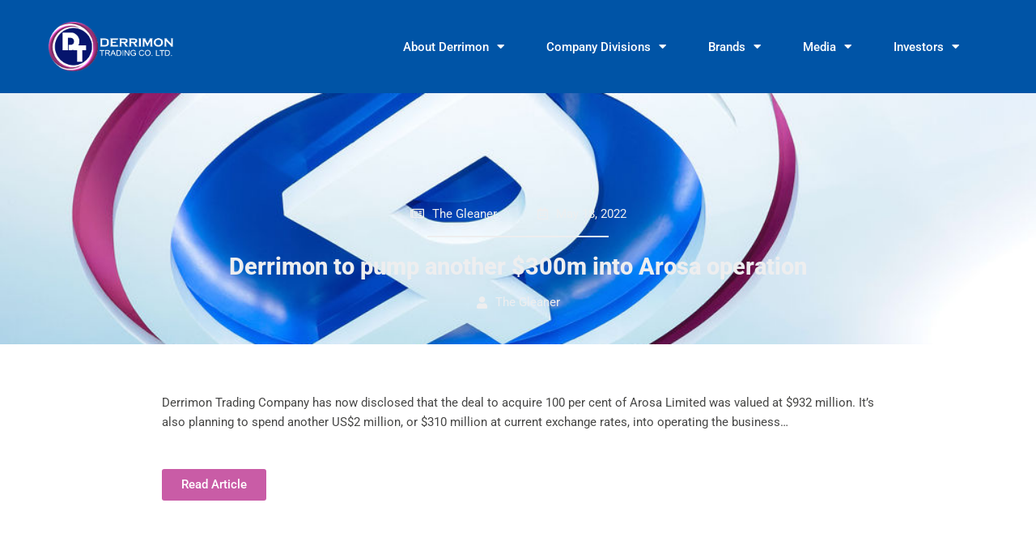

--- FILE ---
content_type: text/html; charset=utf-8
request_url: https://www.google.com/recaptcha/api2/anchor?ar=1&k=6LcfsxAiAAAAANFP9STOK_zW9L_EHtzAmZufihCJ&co=aHR0cHM6Ly93d3cuZGVycmltb24uY29tOjQ0Mw..&hl=en&type=v3&v=TkacYOdEJbdB_JjX802TMer9&size=invisible&badge=bottomright&sa=Form&anchor-ms=20000&execute-ms=15000&cb=3fd6sdia8tm9
body_size: 45605
content:
<!DOCTYPE HTML><html dir="ltr" lang="en"><head><meta http-equiv="Content-Type" content="text/html; charset=UTF-8">
<meta http-equiv="X-UA-Compatible" content="IE=edge">
<title>reCAPTCHA</title>
<style type="text/css">
/* cyrillic-ext */
@font-face {
  font-family: 'Roboto';
  font-style: normal;
  font-weight: 400;
  src: url(//fonts.gstatic.com/s/roboto/v18/KFOmCnqEu92Fr1Mu72xKKTU1Kvnz.woff2) format('woff2');
  unicode-range: U+0460-052F, U+1C80-1C8A, U+20B4, U+2DE0-2DFF, U+A640-A69F, U+FE2E-FE2F;
}
/* cyrillic */
@font-face {
  font-family: 'Roboto';
  font-style: normal;
  font-weight: 400;
  src: url(//fonts.gstatic.com/s/roboto/v18/KFOmCnqEu92Fr1Mu5mxKKTU1Kvnz.woff2) format('woff2');
  unicode-range: U+0301, U+0400-045F, U+0490-0491, U+04B0-04B1, U+2116;
}
/* greek-ext */
@font-face {
  font-family: 'Roboto';
  font-style: normal;
  font-weight: 400;
  src: url(//fonts.gstatic.com/s/roboto/v18/KFOmCnqEu92Fr1Mu7mxKKTU1Kvnz.woff2) format('woff2');
  unicode-range: U+1F00-1FFF;
}
/* greek */
@font-face {
  font-family: 'Roboto';
  font-style: normal;
  font-weight: 400;
  src: url(//fonts.gstatic.com/s/roboto/v18/KFOmCnqEu92Fr1Mu4WxKKTU1Kvnz.woff2) format('woff2');
  unicode-range: U+0370-0377, U+037A-037F, U+0384-038A, U+038C, U+038E-03A1, U+03A3-03FF;
}
/* vietnamese */
@font-face {
  font-family: 'Roboto';
  font-style: normal;
  font-weight: 400;
  src: url(//fonts.gstatic.com/s/roboto/v18/KFOmCnqEu92Fr1Mu7WxKKTU1Kvnz.woff2) format('woff2');
  unicode-range: U+0102-0103, U+0110-0111, U+0128-0129, U+0168-0169, U+01A0-01A1, U+01AF-01B0, U+0300-0301, U+0303-0304, U+0308-0309, U+0323, U+0329, U+1EA0-1EF9, U+20AB;
}
/* latin-ext */
@font-face {
  font-family: 'Roboto';
  font-style: normal;
  font-weight: 400;
  src: url(//fonts.gstatic.com/s/roboto/v18/KFOmCnqEu92Fr1Mu7GxKKTU1Kvnz.woff2) format('woff2');
  unicode-range: U+0100-02BA, U+02BD-02C5, U+02C7-02CC, U+02CE-02D7, U+02DD-02FF, U+0304, U+0308, U+0329, U+1D00-1DBF, U+1E00-1E9F, U+1EF2-1EFF, U+2020, U+20A0-20AB, U+20AD-20C0, U+2113, U+2C60-2C7F, U+A720-A7FF;
}
/* latin */
@font-face {
  font-family: 'Roboto';
  font-style: normal;
  font-weight: 400;
  src: url(//fonts.gstatic.com/s/roboto/v18/KFOmCnqEu92Fr1Mu4mxKKTU1Kg.woff2) format('woff2');
  unicode-range: U+0000-00FF, U+0131, U+0152-0153, U+02BB-02BC, U+02C6, U+02DA, U+02DC, U+0304, U+0308, U+0329, U+2000-206F, U+20AC, U+2122, U+2191, U+2193, U+2212, U+2215, U+FEFF, U+FFFD;
}
/* cyrillic-ext */
@font-face {
  font-family: 'Roboto';
  font-style: normal;
  font-weight: 500;
  src: url(//fonts.gstatic.com/s/roboto/v18/KFOlCnqEu92Fr1MmEU9fCRc4AMP6lbBP.woff2) format('woff2');
  unicode-range: U+0460-052F, U+1C80-1C8A, U+20B4, U+2DE0-2DFF, U+A640-A69F, U+FE2E-FE2F;
}
/* cyrillic */
@font-face {
  font-family: 'Roboto';
  font-style: normal;
  font-weight: 500;
  src: url(//fonts.gstatic.com/s/roboto/v18/KFOlCnqEu92Fr1MmEU9fABc4AMP6lbBP.woff2) format('woff2');
  unicode-range: U+0301, U+0400-045F, U+0490-0491, U+04B0-04B1, U+2116;
}
/* greek-ext */
@font-face {
  font-family: 'Roboto';
  font-style: normal;
  font-weight: 500;
  src: url(//fonts.gstatic.com/s/roboto/v18/KFOlCnqEu92Fr1MmEU9fCBc4AMP6lbBP.woff2) format('woff2');
  unicode-range: U+1F00-1FFF;
}
/* greek */
@font-face {
  font-family: 'Roboto';
  font-style: normal;
  font-weight: 500;
  src: url(//fonts.gstatic.com/s/roboto/v18/KFOlCnqEu92Fr1MmEU9fBxc4AMP6lbBP.woff2) format('woff2');
  unicode-range: U+0370-0377, U+037A-037F, U+0384-038A, U+038C, U+038E-03A1, U+03A3-03FF;
}
/* vietnamese */
@font-face {
  font-family: 'Roboto';
  font-style: normal;
  font-weight: 500;
  src: url(//fonts.gstatic.com/s/roboto/v18/KFOlCnqEu92Fr1MmEU9fCxc4AMP6lbBP.woff2) format('woff2');
  unicode-range: U+0102-0103, U+0110-0111, U+0128-0129, U+0168-0169, U+01A0-01A1, U+01AF-01B0, U+0300-0301, U+0303-0304, U+0308-0309, U+0323, U+0329, U+1EA0-1EF9, U+20AB;
}
/* latin-ext */
@font-face {
  font-family: 'Roboto';
  font-style: normal;
  font-weight: 500;
  src: url(//fonts.gstatic.com/s/roboto/v18/KFOlCnqEu92Fr1MmEU9fChc4AMP6lbBP.woff2) format('woff2');
  unicode-range: U+0100-02BA, U+02BD-02C5, U+02C7-02CC, U+02CE-02D7, U+02DD-02FF, U+0304, U+0308, U+0329, U+1D00-1DBF, U+1E00-1E9F, U+1EF2-1EFF, U+2020, U+20A0-20AB, U+20AD-20C0, U+2113, U+2C60-2C7F, U+A720-A7FF;
}
/* latin */
@font-face {
  font-family: 'Roboto';
  font-style: normal;
  font-weight: 500;
  src: url(//fonts.gstatic.com/s/roboto/v18/KFOlCnqEu92Fr1MmEU9fBBc4AMP6lQ.woff2) format('woff2');
  unicode-range: U+0000-00FF, U+0131, U+0152-0153, U+02BB-02BC, U+02C6, U+02DA, U+02DC, U+0304, U+0308, U+0329, U+2000-206F, U+20AC, U+2122, U+2191, U+2193, U+2212, U+2215, U+FEFF, U+FFFD;
}
/* cyrillic-ext */
@font-face {
  font-family: 'Roboto';
  font-style: normal;
  font-weight: 900;
  src: url(//fonts.gstatic.com/s/roboto/v18/KFOlCnqEu92Fr1MmYUtfCRc4AMP6lbBP.woff2) format('woff2');
  unicode-range: U+0460-052F, U+1C80-1C8A, U+20B4, U+2DE0-2DFF, U+A640-A69F, U+FE2E-FE2F;
}
/* cyrillic */
@font-face {
  font-family: 'Roboto';
  font-style: normal;
  font-weight: 900;
  src: url(//fonts.gstatic.com/s/roboto/v18/KFOlCnqEu92Fr1MmYUtfABc4AMP6lbBP.woff2) format('woff2');
  unicode-range: U+0301, U+0400-045F, U+0490-0491, U+04B0-04B1, U+2116;
}
/* greek-ext */
@font-face {
  font-family: 'Roboto';
  font-style: normal;
  font-weight: 900;
  src: url(//fonts.gstatic.com/s/roboto/v18/KFOlCnqEu92Fr1MmYUtfCBc4AMP6lbBP.woff2) format('woff2');
  unicode-range: U+1F00-1FFF;
}
/* greek */
@font-face {
  font-family: 'Roboto';
  font-style: normal;
  font-weight: 900;
  src: url(//fonts.gstatic.com/s/roboto/v18/KFOlCnqEu92Fr1MmYUtfBxc4AMP6lbBP.woff2) format('woff2');
  unicode-range: U+0370-0377, U+037A-037F, U+0384-038A, U+038C, U+038E-03A1, U+03A3-03FF;
}
/* vietnamese */
@font-face {
  font-family: 'Roboto';
  font-style: normal;
  font-weight: 900;
  src: url(//fonts.gstatic.com/s/roboto/v18/KFOlCnqEu92Fr1MmYUtfCxc4AMP6lbBP.woff2) format('woff2');
  unicode-range: U+0102-0103, U+0110-0111, U+0128-0129, U+0168-0169, U+01A0-01A1, U+01AF-01B0, U+0300-0301, U+0303-0304, U+0308-0309, U+0323, U+0329, U+1EA0-1EF9, U+20AB;
}
/* latin-ext */
@font-face {
  font-family: 'Roboto';
  font-style: normal;
  font-weight: 900;
  src: url(//fonts.gstatic.com/s/roboto/v18/KFOlCnqEu92Fr1MmYUtfChc4AMP6lbBP.woff2) format('woff2');
  unicode-range: U+0100-02BA, U+02BD-02C5, U+02C7-02CC, U+02CE-02D7, U+02DD-02FF, U+0304, U+0308, U+0329, U+1D00-1DBF, U+1E00-1E9F, U+1EF2-1EFF, U+2020, U+20A0-20AB, U+20AD-20C0, U+2113, U+2C60-2C7F, U+A720-A7FF;
}
/* latin */
@font-face {
  font-family: 'Roboto';
  font-style: normal;
  font-weight: 900;
  src: url(//fonts.gstatic.com/s/roboto/v18/KFOlCnqEu92Fr1MmYUtfBBc4AMP6lQ.woff2) format('woff2');
  unicode-range: U+0000-00FF, U+0131, U+0152-0153, U+02BB-02BC, U+02C6, U+02DA, U+02DC, U+0304, U+0308, U+0329, U+2000-206F, U+20AC, U+2122, U+2191, U+2193, U+2212, U+2215, U+FEFF, U+FFFD;
}

</style>
<link rel="stylesheet" type="text/css" href="https://www.gstatic.com/recaptcha/releases/TkacYOdEJbdB_JjX802TMer9/styles__ltr.css">
<script nonce="zED9h7KPq6CSdbM5EY36Jw" type="text/javascript">window['__recaptcha_api'] = 'https://www.google.com/recaptcha/api2/';</script>
<script type="text/javascript" src="https://www.gstatic.com/recaptcha/releases/TkacYOdEJbdB_JjX802TMer9/recaptcha__en.js" nonce="zED9h7KPq6CSdbM5EY36Jw">
      
    </script></head>
<body><div id="rc-anchor-alert" class="rc-anchor-alert"></div>
<input type="hidden" id="recaptcha-token" value="[base64]">
<script type="text/javascript" nonce="zED9h7KPq6CSdbM5EY36Jw">
      recaptcha.anchor.Main.init("[\x22ainput\x22,[\x22bgdata\x22,\x22\x22,\[base64]/[base64]/[base64]/[base64]/[base64]/[base64]/[base64]/[base64]/[base64]/[base64]/[base64]/[base64]/[base64]/[base64]\\u003d\x22,\[base64]\x22,\[base64]/wqlMw4JBMiMuw6/Dm8K+UjPDszguwq/ChwNtXsKdw7jCmMKhw4lxw5t6bsORNnvChADDkkMdKsKfwqM6w6zDhSZTw5JzQ8KSw7zCvsKALA7DvHlnwpfCqklRwrB3ZH/[base64]/CqsKuwqXChMOxwotrWW0FIhQjfGcNRsOwwpHCiQLDuUswwodlw5bDl8KAw74Gw7PCjcKlaQAnw4YRYcKvZDzDtsOuFsKraT9cw6jDlSrDi8K+Q0Q1AcOGwqPDswUAwrnDqsOhw41zw6bCpAhMPcKtRsOjHHLDhMKfS1RRwroIYMO5JX/DpHVOwocjwqQMwqVGSiDCmijCg3rDkTrDlE/Dj8OTAwB1aDUPwrXDrmgWw4TCgMOXw4Upwp3DqsOGRFoNw5JUwqVfdMKfOnTCgGnDqsKxa2tSEW/DtsKncBzCimsTw40nw7oVLjUvMF3CusK5cF7CmcKlR8KTe8OlwqZuZ8KeX2I3w5HDoXjDgBwOw447VQhyw7VzwojDhHvDiT8cIFV7w7bDtcKTw6EewrMmP8Kewpc/wpzCnsOow6vDlhvDtsOYw6bChHYSOh3Cs8OCw7dkWMOrw6xyw4fCoSRRw4FNQ1hbKMOLwoh/wpDCt8Klw75+f8KsJ8OLecKVPGxPw74zw5/CnMOJw7XCsU7Cm0J4aGscw5rCnSQXw79bKMKvwrB+QMOsKRd4XEAldcK+wrrChBsbOMKZwoRHWsOeJMKOwpDDk0gsw4/CvsKWwqdww50nW8OXwpzCkQrCncKZwqPDhMOOUsKhUDfDiQDCgCPDhcK4wo/Cs8Oxw7lYwrs+w4rDn1DCtMO/wqjCm17DnMKyO04awqZMw69DbMKawoc5fcKSw4fDpw3DvlLDpQ4Lw7V3wp7DhxzDvcKeccOnwoLCvcKkw4A5EhzDoCBSwptEwpZTwoRFw6puEcKfKy3ChcOkw6/CisKIY0prw6R2aDtkw7vDlmfDg3YQeMO5IXHDgUXDq8K6wp7DizgPwp/Cg8OXw5okTcKUwo3DpUvDoX7DjDoOw7TDjVHDtlkxKcOZPcKOwpPDlQ3DuWbDqcOFwpIdwqR5PMOUw6QCw50pbMK+wrcNKcOocmRtK8OON8OTYTYQw7A/woDCj8OUw6d7wqrCrB7DqgNDNg/ClCHDtcK2w4dXwqnDqxzCiR0ywq3Ci8KCw4nCuzpLwoLDhFPCu8KGaMO3w5rDgsKdwo/DqGkawpgGw4PDucOfM8K+wpzClzUJDSBdbMK4w7kIW3QAwq5jRcKtw7HCoMO3ESDDksOBd8OPesKaKGAwwqLCgsKcVnHCoMKjInLCrMKta8KQwrF/[base64]/DsTtxwqkhCkjDllZUw4kSGDZ6R1nCkcKuwrnCo8O/ZixFwrLCrEp7ZMObAld4w6Zpw5vCs2/[base64]/DuzFeDh3CkWPCoi8Ow5HCuzzDpsKVw5LCnBU0CcKLXHE1cMOjH8OGwoLDlcO7w6Ivw7nCksOFS0nDkGNVwobDhV4gesKewr9Fwr7CqQ3CqHZ7ThUXw7jDt8OAw7pOwpciw4/DnsKQPzPCqMKew6Q8wp8HMcOHKSLDrcOlwrXChMOOwqXDh0wWw6fDjjkkwrwLfE3CoMOjCXZFHAIoJ8OabMOaEHRSEsKcw5rCoERewrsaHmHCi0h/w6HCsVTDsMKqDUVfw5nCmVVSwprDoCtJY1/[base64]/[base64]/DqcKvLlQAAMO/cUgGwqAww5Fha8KSwoTCkS0xwq8wEQDDtjnDs8KAw5wXY8KcUcOtwohGfgrDkMKnwrnDucKpw6fCtcK/dwfCscKmN8O2w4ESaARbAQzDkcK1w5TDkMOYwoTDqWssCENcGDjCjcK3EcOKV8Klw7/CiMOfwqVVRcOlasKCw6jDocO3wpfCuQoOJcKUNhAGesKbw7QYecK/[base64]/CjUR0wo8MYMODw5rDoSpkM2fCgsKII8OFADEHw4XCnVHDukliw6Vgw4/Cn8O/bxZ3KkBVMcKEBcK5L8OAw4DChMOBwqdFwrEHS3zCr8OEAGw/w6HDscKEb3cza8OiU1DCu0xSw6sPMsOaw4USwrxnCEduFwE+w4EhFsK5w67DhAoXRhjCkMO6T17CmMOtw5ZSIDlhGg7Cl2/CqMKcw67Dp8KMEsOZw6kkw4TCj8K5DcOXbsOsC1lQw4MNDsKDwqEywpjClETDp8KeOcOFw7jCv0DDnz/ChcK7ZSdpwqAcLgHCqH7ChAfCt8KIUyIywqzCvxDDrMKHwqTDucK1BngEfcO4w4nCmCLCv8OWDWtmwqNfwoPDgwDDkllAV8OhwrzCpMK8DUHCg8OBcjvDqMKQRSrCncKaQWnCsTgROsOuGcONwp/ClMOfwpzDr2bChMKiwpNpBsOwwrdyw6TCpyTCqzHDhcKKGg3CnBfCi8O9JXrDr8O+w7zChUVBfsOpfxLDkcKTR8OdfMKTw5AFwocpwozCucKEwq7ClMK/[base64]/wrdhw5/CvMO6KMKfwpHDp8Ohw4PCi8OGUXoATQvCpD1FEsOSwqXDty/DrwbDlx7Ck8OHw7QqBwHDmnTDvMKRasKZw4Q8w5lRwqfCrMOmwqxVcgPCqypCTgMDwrTDmsKlE8O6wqnCtQZ5wrUPARfDuMOkQsOOK8KzIMKrw57CmGN3w5XCpsKMwpxmwqDCihbDoMKRVMOYw6Uow6vCs3PDhmZ/[base64]/DkMKDwoQJMMKSw65JeynDv8KWwoDDsSDClTDDi8O1AX3Ci8OcdlDDmcKQw6wWwrTChg54wrDCsF3DvG/DksOQw7nDrF0jw7/DrcKiwoLDtEnCl8KNw43Dg8O/d8K/IScJAsKUQlUGO0AZwp1kw7jDkUDCrXjChcO9LSjDnwfCnsO8AMO/wrrClMO3wrI0w4jDp0/CiGExUXwYw77Dii3DvMOuw47CrMKmSsO1w58+HwcIwr0KHmN4DT9bPcO7OVfDmcOPbkogw54Kw5nDrcKRS8KaTijClBNtw6wQMFrDq3hZesOYwq7Dkk/CtltcAcOJLxNfwrPCkFI8w6hpacKywojDnMOxBsOXwp/Cn0LDoDNuw4VEw4/[base64]/Cgk+w6Qdw6vDpAUHw7zCvMKOwqDCu8OAw6geEn5EHcOUQcKDw5fCo8KALhfDgcKrwpoAdMKjwqhbw7cwwo3CmsOXI8KUd2NMXMKybl7Cu8KAK0dVw7cIwqx6fMKSSsKzSklSw58Twr/CmMKGRHDDqsKxwrHDt1IHAsOCP30TIcOmMTnCj8KgRcKBfcKXNlXCmyHChsKVSWsTdyBcwqoZTiNuw7jChwXCoj/DiBLCrQt0JMOcNl4ew69DwqXDiMK2w7fDosKwcD1Xw7bDnyhVw6JWfjp+eDXCglrCtnTCrMOwwrMowoXDksOFw4xoJTscasOnw6rCgwDDjUPCocOyNMOCwpHDlnzChcK8esOUw6gHQQdgIMKYw6NwdUzDvMOYJMODw6fCukxuR2TDs2QYwphvwq/DtBjCnWcqwq/[base64]/CrMOhw45uW8KtTcK1P2Qxw5LDnsOwwpXDjMK4ZwnDm8KNw54lwqTCiDcpUMKpw4hVX0XDtMOmCcO3O1bCizgxS1hvUcOWeMK1wp8HF8KPwqbCkRZRwpvCi8Ozw4XDscKIwpLCnsKNV8K5UcOPw6d2RsKsw4RNQsO/[base64]/ChU7Dp8KIDyjDrMOOXMKDw4DDhS9bJnTCuMOQU0HDsy15wrrDtcKQcj7Du8Obwp5DwrEXZcKrMsKiVXLCmlDCtDoFw7d1TlHCmsKzw7/CnsOrw77CqsO/w6MdwrZ6wqLCsMKowr7CpMOCwoMOw73Ctw/[base64]/ClQILa1HDuSLCjmTDmR/[base64]/w73CpsOdPz0ZecOnMCfDh1bCgyd1Vi4nwoYkwp3CmBfCvzXDqUIuwrrCmGLCgF8EwrFSw4LCrQbDisO+w4AfC1Q1IsKcw43CjsOKw6bDjcOhwp/CukEqd8Oqw69bw43DtMK/dUtnw7zDhkA+OMKAw7PCosOaDsKuwrc9B8O4IMKIbGF8w6AmCsKvw4PDoTfCt8OrRTsXTB0Vw6jCuC1Wwq7CrxFWQsKYwpB/[base64]/wrnCpkjCgMKmd0rCgMKnwplGO13Ch8K8KMKoMcK/w4TCicKZTC3Cr17ClMKJw7Q1wrRswohKfl54ORluw4fClEHDulhBYC0Tw5JpRlM7IcK9M2F1w7M2DAI8wrUzV8KBasKIXBHDhm3DssKgw7/Dq2nCicOqBTgDMUfCocKSw57DrcO3Q8OoLcOww6rCrQHDhsKwDEfChMKcAMOvwobDvsOMTizCgzTDm1PCv8ODecOWS8OfR8OIwpE2CcODwr/CgMOsYTjCuhYNwpHCkWkNwoR5w6nDg8Kdw70zFsOpwp3Dk23Dk3vDlsKmMEQ5W8Kpw5LCscK6LnANw67ChsKRw59IPsO9w4/Dk01Nw67DtwIywo/DlDU4wpBEHsK5wpc6w6xDbcOLWU3Cni1/WcKawqHCjsOTw6/Cn8Oqw7d4Qz/CncO0worCnCp6ecOYw6h7TsOJw4dNasOyw7TDoSBdw6tUwpPDigFAesOIwrTDtcOZLMKNwofCisKlb8Kow4rCmDANSm8FdRXCq8Ovw5luHcOlXwFswrHDk2zDjE3DilsDecK8wokVQcKUwq1vw6rDjsORHWzDrcKMc3rCtEHDj8OYA8Omw5/DlkE1wozDmcKvw5DDn8K2wqfCm14/HcOfI1dzwq7Ct8K/w7jDkMOJworCqMKkwps2w59JdMK0w6fCvhlRU2kow5YcbsKZwoXCl8KOw7prwo3CvsOEdcOowq7Cj8OGDVrDoMKcwqkSw7wyw5R4d3BSwod0IlYSAsOiY2/DkgcnIVtWw43Du8O3LsOAUsKGwr4fw5h8w4TCgcKWwovCs8K2BQbDmUTDkwQVJR3CuMOiwpc3Yxtvw7nCjHJkwq/CkMKPLsOHwqkTwoVAwr9RwpN6wpjDn2rCt1LDl07DlgrCrTVaPsONOcOXcUXDphXDkwUCIsKewrPCusKCw5oTTMONA8OJwqfClMK4LkfDlsKewrk/wq1wwoPCusO3KWTCscKKMcOyw4LCtsKbwokgwpweF3TDqMKkeFrCqBDCrUQbTEFaUcOlw4fCiVViGFTDo8KmIMKFPsOMSz4aERkDLCvDk2HDq8Kawo/CocOKwrU4w7PDswjDugnClSfDsMOVw6nCr8OUwoccwq8nHRdZRH5xw7TCmhzCuQfDkAHCrsKWFBhOZE1Rw5wJwoRucsK/woUjXkzDksK5w4HCq8KWc8OxMcKEw4nCt8KQwpXDgRPCmcOLwpTDtsKuAnYawrvChMORwq/DuwR8wqbDt8K7w4TCkAlTw5BHe8K6cjfCrMKgwoAxRcOjK0vDonZiBUN1OMK7w5pYc1PDiXPDgXxgJA1/SynDjsO1wqTCvWvDjA1xNgVfw78SMEtuwqXClcKNw7pdw65Mw6XCi8K1wqo+w44PwqDDlCbCtwXCh8OCwo/DiSLCtkbDnsOdw5kDw59ewoN3DsOQwp/DgHIMfcKCw6YCN8OLNsOqb8KecxJCLsKQCcOPSwg5RF1Sw4R2w6fDpG41ScKnC2Qrw6VqJHDDuADDjsOawpYowpjCkMKjwofDm17Dul4mwox4csOqw6dOw6XChsOsF8KNwqbChDwBw5FONMKXw7QFZ3k2wrbDpMKECsOmw5sdZXjCtcO/dMKXw5rCpMOpw5ddE8KNwoPCvcK5UsOlYF/[base64]/I0/DtMKSKcO7wrjDozAyUsKgwrccwrAYw5B3wplZd3/ClwzClsKsIMOkwp8gLcKVw7PChsKcwp52wrlIdmM2wr7DncKlHQNbExTCg8OEwrkww44+BnAbw4rDm8OXwpLDjx/Cj8OXwqd0NMOweyVNDwdrw5XDmXPCjMK9RcOkwpIQwoV/w7EYWXzCh3cpImxueX7CtRDDlsOMwosewoLCjMOuQcK1w50qwozDhljDiiHDnSlwcS5nHsOmOGx5wrLCtlJqK8KQw61lSlnDs3FEw5sTw7I1ECXDtx0Jw5zDkMK7wo95DsKLw6UhWgbDpTt1GFhgwoDCrcKdR2V2w7zDlsK3wofCi8OfDsKHw4/DqcONw7VXw73CgcO9w58YwpDClcO1w5bDtidtw77CmSzDgsKOEkbCnQPDmE/[base64]/Cu0Ikw4IXw7IHw79CwrjDjxrDrzMDw7fDtQXCm8OKe08Fw6FRwrsAw7AcNcKWwp4PA8KdwpXCiMKMcMKEc3NbwrXCmMOGOSYrX2nCiMKwwo/CpT7CkkHCuMKCBmvDmcOjw6/DtTwKd8KVwowzYikKSMOkwofDjR3Do2g0woF6ecKcYBNhwoDDvsO+Z3oGQybDtMK+EHjDjwrCo8KedMO0RWMlwqJ6QsKkwonCnT9sA8KhJsKxHGHCk8OYw41Qw6fDgSjDpMKlwqQ3RDUFw6/DrcKow6NNw410NMO5ZzsrwqrDm8KTGmPDtTDDvSJVS8OBw7ICD8OucCRsw57DngRAcsKZb8OZwqfDtcOAPsKKwozDoRHCpMOrBndZVxY/X2nDnCTDisKkNcK9P8OaZkzDimQgTAs4GMOewqktw7HDoCoUBk5CGsOcwrhzWmdbVAlsw5FdwpsjNyR4AsK3w413wogaelZPIm1YETrCssO0MWYUwq7CoMKwGcKxNV3DnS3CtRo6Z0bDpcKkfsOJXsOmwo/DuGzDrhRXw7fDuXbCv8KSwosQTMOWwrViwqorw7vDiMOEw6nDgcKvEsO2CyckNcKrfFErZsKJw77DuxTCt8KLwrjCnMOvWSbDphg9A8OSMT/DhMOjesOUHXvCpsOoBsOBXMKUwpXDmik7w48rwpnDnMObwoJTY1nDr8Oxw7R1DChOwoQ2V8OgLSnCr8OpUQNiw43CvXcjOsOFfEjDncOKw5LCpgHCtkLCn8Ozw6fDvEE6U8KqMlbCj0zDsMKaw5NOwpvDjcO0wpEDOV/DggoawoFEPsO/ZGtfd8Kowql+HMO0wrPDlsOLNxrCnsO/w4/DqQjDtcOHw4/Dt8Kzw5gRwoJ9T11Vw63CoChGcsK/w7rDisKab8Odw7nDhsKCwrJOaXJrD8KkPsK6w50cKMOQCMOECsOQw6XCpFrCmF7DjMK+wpPDhcKrwo1/TsO2wqvCl3MeDDvCr34mw7cZw5YhwqDCrkzCqMO/[base64]/Do3bClVZ6w6YncyrDhMKFE8Ozw4HCmQ9/ahBVFcKXQ8KtDTHCscOwHcKUw5FaWcKfwrNCasKTwpk+W0fCvMKiw5vCscK+w7g7DgNOwonCm3JwRiHDpCcjw4hQwqLDkSljwq0SQi9gw7Vnwp/Cn8KzwoDDiCIyw40gF8KQwqY8NsO8w6PCvcKkbMO/wqMJDwQNw4zDtcK0RhDCmsOxw4t4w6PCgUcGwoAWX8O8woPDoMKAdsKzMgrCsk9KalbChsKFDn/Dh1HCocKrwqHDqcOTwqIQUmbColfCv3g7wr5hQ8KtC8KGGWLDvcK6wo4qwod4UmXCiE7CrcKOPjtRQiUJK3PCmsKtwqojw6/[base64]/[base64]/Dgx7DlW7Dp2cNw5lAVzHCiMOhQcKow7zCj8KBw7XCp04nJ8KIRiDDocKgw63Cji7CgwjCh8O9fMOkFcKCw6Nrw7/CtghQF3V5wrhiwpxyE0xYZXRyw4IIw7huw7jDs2MiJVjChsKvw65xw5cYw4LCjcO0wp/DgcKODcO3WxxSw5BBwrx6w50gw4RDwqPDsD7CmnnCm8OGwq5FaEtzw7jDm8KWSMOJY38BwpEUEQMofcKcUhkxGMOPAsODwpPDj8KZWj/DlsKDGlByc1wJw5fCkg7Ckn/Cp094WcK+egHCq2xfQ8KeJsOAPMOQw4HDmcOHH3EBw6LChsO7w5ccfjxTWkrCmD14w7jCkcKAXF/[base64]/A8KLwqzDtcKww43CqwI4TsKqB8Kxw60aAw/DncOowrYQMsKOasK0MkfCk8O+wrBLFlZ7bD3CgDrDucKAO1jDlFNww4DCrB7DlFXDq8KbEwjDhFPCtsOIZ2cYwr8Fw7sCesOlWV9Yw4vCo2bCksKqP03CuHrCjjRUwpXDn1bClcObwqXCuyRvQcKjccKHw7xvRsKcwqcEX8K/wp/[base64]/c8KPTlrCm3B3w5TDhCMew6t/wphtExTCg8KrFMOCQMKiXcOXZMKRWsOdWHBJJ8KaTMOpQV1+w5fChw/CkFbCiCLCk2vDnGJFw5kqP8Oab3ESwrrCvSlkEnnCrFw0wqPDlXLCksOvw6DCuF9Xw6/CvQw3wo/[base64]/CkMO2cFdbwrzCrMKKZsOiFlfDn8OGw7HDrcOiw5vDpTxVw4FUZhN7w4NDf3MUOCDDuMOBCj7CtWfChFfDlsOgBkfCkMK+Gx7CoVvCi1dZJMOzwo/[base64]/Dj3UIw58Ka0XCjwd0w4HDgGLDsDTDncKTaj7DnsOewqDDssK/w6IrQC8rw5kpEMOsT8OpGk7ClsKWwoXCisOAEMOkwrU9A8Ouwo/Ch8K7w7JIJcKAQMKVdTfCusOhwpMLwqV/wr3Do3HClMOiw63CgS7DlcOpwo/CvsK9D8O/U3Z9w7PCjhgBLcKFwrfDqsOaw6HCsMKDCsKNw7HDmMOhEsOhwqzCssKxwpPDgi0RDRh2wpjCuBHCukICw5AcDRZRwowvSMOFw68fwqnDscOBLsKEKCVNbSHDuMOWDRoGdsKywrZqB8OTw4DDlnIWcMKlIsOQw7nDlTjDucOqw48/HMO1w4TCqRBLw5HChcKswpxpMQNaKcO8LC/CumwNwoA+w4bCgCbCqhPDgsKVwpYWwqvCoUDCrsKxw7XCmyzDp8Kqb8OSw60lWjbCgcKTVzRswppCw6nCrMKaw6fDt8OYZ8KgwpFzSxDDpsO4fcKKYsOMdsOZwr3CvxHCi8KHw4vCpFJCGBIEw7FgeRHCqsKBFHF3OXpCw4J1w5vCvcOeMhHCscO0ImTDh8O+w6/DnlXDrsKUSMKZVsKYwp9IwoYFwo7DtDnCmkjCrsOMw59JQUlRHcKTwp7DtF7DjsKKLBvDoz8SwrTCvsOhwqpGwqPCtMOvwqfDijrDul8WdEnCrTUiJ8KJf8OBw5MJT8KSYsOuB1wLwqzCqMOzfB/DksKiw6UqeUnDlcOWw5p3wqslAsOVI8K2TQTCjWo/KMKZwq/Clwt0W8K2QcO+wqodesOBwoYSBlAHwpoKPlvDr8Opw5lAZTjDk3FRBCXDpDBaOsOdwpbCn1Y3w4LCnMKhw6AAMMKiw4nDgcOJLcOQw5fDniXDkTY/UsKpwq09w6RXLsOrwr80esOQw5PCnm5yOmfDqyozc2h6w4bDuWfCnsKjw5vCpnJpHMOcei7DngvDjRTDl1rDqBvDpMO/w7DDglckwoQJHMKfwpXCgmXClMOLKMOMw77DmQk+ZnzDnsObwrfDrlAKKgzCrsKkUcKFw5kuwq7DpcKre3XCh3PDvxPCo8Khwr/DuQNqUcOINMOLAMKHwpV8wrfCrSvDicK4w78lA8K2Q8KDYsKSXsOiw6tfw6IrwpJ0UcO6wqzDi8KawolmwqrDtcKmw7hRwpI5wosIw5PCgX9Dw5k6w4bCv8KQwpfClGrCthTCgz/CgBTDrsOOw5rDj8OUwpgbKwoRK3dEEFzChADDn8OUw6zDkMKFXMK2w7RtMhnCg0UweT7DhUkWacO5PcKpMjLCiHHDiSHCsU/Dr0XCi8OQD0NRw73DmMOxL0TCqMKDccOKw4lxwqHDsMKWwpLCqcOjwpvDrsOiS8OFfVPDi8KzHV4Sw6HDmgbCiMKkKsK/wox5wpXCsMOuw5oIwrfDjEA5IMObw74/DVIRDzgaVnRvUcKJw7kGfh/DvRzCgyUICG7CrMOdw5sTb3hzwoZdaEN3AU98w5pUw70kwqwswpXClQTDrk/CmR/[base64]/[base64]/ChjHClHjDuHbDhGbDrWx6wqfCgxnCqcKCwo7CngjDsMOgTj0uwo11w6F8wrfDqcO7TCRAwp0uwqJfVMKOV8OZAsOrQ0RoSMK7ESbDksKTf8K0b1t9wpfDncKhw7/DrMO/BEsHwoUhCD/Cs3TDkcOLUMKtwozDlmjDusONw5Elw7kXwr4VwqJmw6vDkREiw7NMTGR6wpbDocKFw7zCv8KCw4TDnMKEwoEpbE4ZYsKxw5kWaG5UEiVbKHzDp8Kdwo8DJMKYw4J3S8KfXWLCvzXDmcKMwp/Dm3YHw4nCvS5AMMOJw5PDhFt+RsOyYmvCqcKbw7/DqcOkacOxSsKcwoLCvUDCtxZcPGvDisK1CMKowpXCl0LDkMKgw7V/w6vCjWDCiWPCncOJV8O1w4oeesOhw4zDrsOJw4oOwpLDqzXCr18wFx87TiQue8KRXkXCoRjCsMOAwobDicONw7UNw6/DrT9mwq4BwqHDrMKjNx4TG8O+YcKaW8KOw6LDscKZw4/CsVPDrQ5nOMOjDMK0d8KSFcO9w6PDuGlCw6nCjz1/wo8Aw4U8w7PDp8OkwqDDsVnCglnDuMO2JjrDsyLCn8KQKn9hw7RSw5/Du8KMw4tgHR/[base64]/DgSA+w7QlLX/[base64]/DssOMw5EJWT/DsnfCkA/CuMO9wovCrQbCug/CgMOJwqATw6Fywr97wpjCusK4wo7Dv2QGw4BZPVvDv8KHwrg3RU4PVU9HcDzDo8KCSnNDHTsTUcOTPsOYEcKbSRHCpsOdDVPDkcKlecK1w7jDliAoJw0Uwok3Z8OGw6/CkyNXUcK9WH7Cn8Oowo1qwq4eIsKEUk7DmyTDlSsOw5B4w5LCocKRw6PCo1Anf2JAVsOBCsOCfcK2w7zDlz8UwrjCsMOweTMue8O+YsOJwpnDvMOdORrDq8Kow6w+w5A2WifDtsOSTgDCpjJzw4PCh8KdRcKkwpHChHgQw4PDhMKbBMOANMOnwp8nMlHCuRUTS0xew4/CsylAO8K8wpDDmR3DnsOhw7EWNybDrFHChsO4wo9pE1Buwq8USH/CgD/CsMOlSSEDw5fDgg4LMnoeSBlhYBzDtidaw5E3w5d6L8KWwohXcsOLRMK8wollw4kYfRR/w6nDsUFow4RdAMKHw7Udwp/DkXLCgjJUW8KtwoFUwpZ2A8K/wofDsADDtSbDtcOXw6/Dk3BjaRZkw7TDsgkdw6bCuhDChEjCsXAiwqUAZMKCw4USwrFxw5QBMcK/[base64]/VwnCsEbCpcOEw5Fuwp3CmMKrEzPClFJ3Y8OtDcOIXzXDmGAPD8OtIDLCklDCvXQnwpp5blDDhxVKw45pbBfDvknDgcKwTEnDtlbDjDPDgcKHdw8FOnRmwppOw4okwoEnZRB/[base64]/[base64]/Ct8OndsKbccKlw6NGNSYZwocfw6/CmGAsw7fDjcOiKsOXB8KxMcKCYE3Cm3VODFnDisKRwp43NsOgw6jDr8KfbkLClzzDgcOlDMKiw5MMwp7Cs8OuwqzDn8KJWcOEw6rCvTMWUcOJw5/Dg8OYKHPDv0gpG8O1Jm5iw6/[base64]/DksOoNsKeBsKzImlnwozDhm5VFxvCp0hoB8KKLS4pwqrCgsKNQm/[base64]/ClEpNasKmAsO/KMORwpTDmFIqbMKrwpPCtcOwAG0hw7fDn8OrwrF/RcOaw4nCrxsaNUTDq1LDjcOtw4h3w6rDrMKewrXDvwjDsUnCkQjDisObwodAw6JgeMKFwqJYaDw0fMKcB3RLCcKgwpNEw53DvxDCgVvCji7DvsKFwp/CsUHDnMKlwqTDiV/Dr8Oyw63CoQgSw7QBw59Uw5gSIFYII8KJw6srwr3DiMOlwpPDuMKvZT/CisK7YBkTXsK2KMOBUcK6w6lRG8KMw5E1LBHDo8OLwp/DhGkJwobCoR3DvhjDvgUxNzEwwqjClQrCssObdcK4wpwlL8K6b8OYwpPCglJSSW4qCsKWw5s+wpNfwptEw4TDuD3CtcOvw5I2w5zCsH8Jw4s8U8OLJ2vCicKfw7zDiSDDtsKgwprCuS0/wqo2wpI1wpRVw6kjccO9X17DkBbDucORZC/DqsKDwonCpMOmJiN5w5DDojJCbzjDkV3Dg1h7wopxw4zDvcOuBDtqwo8RbMKqFhfDsVRcbcKlwoPDpgXCi8Kawq4rWS3CqHx9PXvDrEQYw4bDhGF4w6/DkMO0SGjCnMO2w5rDtz9JLFMmwoN5PX/Ck0wswpfDm8KfwrjDizLCiMOJbEjCu3LCgklBPyocw5Ypb8OtEMKcw6HCnyHDkXTDq3NXWFokwpoOA8KEwqdIwrMBYUsHG8KMf1TCl8OIWEEkwrfDhkPCnGfDjT7Cr114Wkhew6AOw4nDm2TCuF/DrsOswrE+wpjClHEKPSZzwqvCp1UZFGdCJBvDiMOvw58zwoogw6EyPcKNe8Kkw4EEwoJpTWDDrcO1w7NLw57CmT0owr0Ob8Kuw5jDrMKKYsKLB1rDoMOXw7HDsSA+VE4vw4EzNsOPB8Kkdw/Cs8Ogw6nDlMOmN8O5LQEpGEplwoTCuzlBw6zDoF7Cl2o2wobCscObw7HDjRfDvsKfBxEHFMKsw73DtF5dwrrDucOZwozDqsKDFCvCrFtnKzlgLg3ChFbDj3PDiHI6wqUNw4TCs8OjAmkJw5DDicOzw5g8eXXCnsK7XMOOW8OuOcKbwpF1LmUaw5JWw4/[base64]/CnAoFacOYXznDtioKb3jDh8K1ai7CqmdPwrAxNMOzecKTw7nDvsOLwo1XwqDClCLClcOtwpHCu14Mw7XDusKowowEwqxVAcOXw4URB8OxcE0JwpXCscK/w4pqwqVLwpzDjcOef8OeScOuOMK8XcKFw6cCaT7DtV3CssOqwqAmLMK5RcOCeCbDgcKVw40qwqPCjEDDtWLCjcKbw4tUw60GSsKrwqPDnsOXLcKMQMOVwq7DtkAAw4BLcFtgw6g0wqYgwpI2RAIswrPCuAQcYsOOwql1w6PDnSvClQ9lV0zDhlnCtsOqwrxXwqXDgA/DrcOXwqLCj8KXZBdYwrLCi8KhTsOhw6XCgQnCi1/Cv8K/w7fDqMKyGGDDpGHCqF/DpsOzBcO5Wm9GP3ERwonCrytYw6HDrsO4ZsO1w4jDnHp9wqJ5L8K/[base64]/Cvm98DcKDCy3Co8KRw75paC/CmnvCjCLCvCnDuiklw55xw6PCllDCviFQbsObXSAaw63CsMK2DVPCmW3CusOSw6Ehwpgfw7I0WQnCgyHDlMK4w7Y6wrc3aDEIw4kcN8ODQcOxbcOGwoNvw7zDrTwlw4rDs8KgRDbCmcKDw5ZKw73CscKVEMOAdXnCux/Dt2LCu0fCvUPDpFYMw6kVwpvDoMK8w4UowrZkY8OgD2h+wrLChcOgwqDDpWxXw7A+w6LCt8O6w6F7cn3CmMKXU8O4w7EKw6bDj8KFKsKpPVdtw6E1AGoiw4jDnUXDuhbCosKCw6s8Bk/DqMKaB8OgwqA0GyPDv8K8HsK7w5nCoMOTesKBFBMBVsKAACIXwr3Ci8KSEsOlw4olIMK4O2I6DnxQwrlObMK6w7jCs3PCiCDDvW8Kwr/CvcOMw67Cp8OXWcKqXiMEwpo+w5ExRMKRw4lPNi9mw51GeBU3dMOGwpfCk8K0dcOMwqnDjQ3DuD7ClDrCrhFWTcOAw7EZwplVw5QYwrNcwonCkCPCnURiYDMLdm7DgcOKQcOLbwPCpMKsw5N/Ih8eB8O9wpY+FHk/[base64]/DkhVqY3PCn33CmWVlF8OfwqbDr8KxR383wq8/[base64]/[base64]/CtVwFw4fDpHLDlMKkwoslWDzDpsKweAbCu8OSR0jDkBLCuQIwQMKFw4PCpcKJwpdTB8Kcd8KHwoMDw5bCiFxhT8KRDMOodgZswqbDjygXwqkbMsODbMOgIBLCqWItTsOMwqfCrGnCvcKUZsKJfHFpXnQSw75qel/Dpjgzw5DDjz/Cm3FOSB3CmSTCmcOPwoJqwobDmcKkG8KVXAxhAsO0w6p2aE/Dr8K1ZMKEw5TCmRFSEcOtw5oJTsKVw5AJcgFTwrl6w73DtmpeXMOwwqLDtsOQAMKVw5hbwqx7wqdEw559BC0Tw5TCocOxUzHCuhYYZcOCFcOzA8O8w5QJWhzDtcOjw7rCnMKYwr7Ck2nCuhrDlyHDhTLCgjLCj8KOwpPDiWLDhXl9a8OIwrDCowLDsFzDs1tiw54Fwr/Cu8KfwpDDshAUe8OUwqjDkcO2ccO7wq3DgMK0wpTCgAxLwpN7woRowqREwpPCnG5ew6xrD0LDuMOhFT/DqWfDvMOJMsOTw45lw7gzFcONwo/Dt8OlDwHCnRkyGA7CkSt+wpVhw5jDkGt8CFDCvhshW8KtU3tgw5lJIytwwrvCk8KRKU5+woVtwoFow5oyZMOwf8O/w4nCm8KiwpHCt8Ohw51Ewp7CvR8Sw7rDlR3CmcOULi/CuTXDgcOxBsKxPiMnwpcTwpVQenbCjRg/wqYvw6dsDCsIa8K8IsOJUsK4MMO9w6I3w6vCk8O4USbCsyBIw5csVMKqw5bDhANWEUDCoQDDoGIzw63CjzRxd8OTFGXCmSvCs2dPfQzCusODw4BiLMKXBcKvw5FxwpUGw5YbLjotwqPDpsKmw7TCjmxlw4PDvFcvagZgfsOLwpPCiWvCtAYTwrDDrAM/[base64]/DvwrDgsOcw5IHwosew6/CgMKpw4J2DsOkw5HDucOsLnrCmWbDjcKewpIVw783w7QwBmTChHJ/wqMeNTfCjsOsOsOWA3zCuEYRJ8KQwrcCdzsnE8OHw5DDgysqwo7Dm8Ktw73DucOgHChJZcKpwoLCssOpXyHClsO/w6nCmCHCvsOzwrjCo8KbwrJKbg3CvcKDf8KhexTCnsKqwpvCpSAqwpnDqVIOwoPCo18zwoTCusO3w7Z1w7o5wrXDrsKHSMOPwpvDtG1Bw7k3wr1Sw5zDssOnw7kTw68pJsKwIQTDkGHDvsO6w5Eow7oQw48Tw7g3TT91DMKTGMKpwpYhEx3Dr3DDv8KWfX0/UcKpH1olw6czw7vCisOiw4/Cj8KCMsKjTMKIT3rDj8K1EcKCw7LCmcOSJMO2wrvCkQbDinDDrybDhygrD8KyHcK/U2LDmsKJAmwEw47ClQPClHsqwo/DuMOWw6oewqnCqsOePMKLasKQMMKFwqUvKn3CrHVXISXDpcO/KQQIKsKMwo0OwocgasKmw5RSwq5/wrhQecORO8Kiw7t4VCl4w6FtwoTClcKvYMOlSQbCtMOVwoRMw77DncKKQsOWw4zDhsOTwp46w7vCtMOeGlfDiHQ0w6nDp8Ord0pNXMOEGW/CqcKawrpew4HDi8OBwr4swqPDp09+wrJMwoAkw6gSRmTDilfDrmLDlw/CicOuN2nCpmgSZsObWWXCi8O3w4sRX0VgcWxaMsOWw7XCnsO8M0bDlD0TSngSYmXCgi1PRzc/WS4mccOXAEfCqMO4DMO5wrXDj8KRTWQnUA7Cj8OcYsKjw7XDqFjDs0PDu8KMwq7CvHxzHsKlw6TCvHrCmDTChsKvwqHCmcO3VX9dBlzDigQtVDd1PcOFwo/DqG1bRhVOSRHDvsKhUsO1P8Oea8KLfMO0w6xoaRDDg8K8XkLDv8Kfw640GcO9wpZOw6DChFFEwpHDghYtBsOxLcOjUsOEWgTDrmXCpBUAwoHCukzCtnRxHUjCtsO1LMOCBWzDhzxlasKrwpVDcQHCiQcIw7Fuw7zDnsKqwq1SU0LCkBHCuC0kw4bDkQMQwr/DnnR5wo/[base64]/DoycmTMOMZlZiw7nCsH/DjMOlL3rDkF15w4MTw7bClsKAw4LDo8K5fX/Cp13CgcKew6zCl8ODf8ODw4o9wofChMO8CWIkVzw+BcKnwrjCmy/DqkXCtTcYw5Iiwo/CssO3UcKNOw7Dsk0aYsOnw5TCikJ3ZHgiworCnj5Sw7F1Yn/DlQ3ChXAlIsOew47DgMOrw5I5HVLDmcOfw53CmcK+JMOCcsOqccK/wpLDq1nDoQnDmcObCsKMFCnCtG1CPsONwrkTBcOhwqUeNsKdw7N4wrN5E8Oqwq7DkcKJbSVww6LDmMO/XAfDnXXDu8O9LRDCmTRIPysuw7/Cq07Duz3DtyoVSlDDuW7Dh2liXR8zw4fDu8OcaGDDhkNWF013dMO9w7HCt1Rjw74Iw7UtwoIAwr3CsMKPJyPDiMK/wpY1woTDtGgLw7hxOnkmdmXCtEDCrVw8w4UpU8O1Hldww5vCssObwq/DniUnJsOnw7BRYhMwwrrClMKYwq7DmMOiw4PCj8OZw73DjcKaTE9rwrTCmxtoORfDhMOtBsO/w7PDkcO6w6lmw5TCv8K8wpHCqsK/OUDCrgdww5vCqVfCoGHDg8Opw5k2aMKLEMK3MEnClidIw5bCs8OEwptiw6nDvcOUwpDDlmk8NMOmwpDCvsKaw6pZfsOIQUPCp8OAMQbDusOVasKkUgR1eE4Dw7UEVDlcE8OFPcKBw6DCnsOWwoUpf8OIf8K+LmFzccKgwo/[base64]/DhcOXw6dYYy1sYXPCrnMuw4HCicOsw6bCmnd6w47DkBR7w6zCpDtrw7EeXMKFwqdVEsKrw5MWTSYLw6fCvnFSJVItOMKzw4dBQiQMOcKDZTDDncK3IUzCtMKJMsOaI3jDp8KTw6ZePcK4w7JOwqbDtHB7w4rDqGXDrmfCpMKAw7/[base64]/DjRUpwqpdQUXCiVLDgRoRw63DpsOENQxww7EZG0/[base64]/CssK+M8KcwotvOV5FJMKbE8OCw7FBwpIfeMKdwpBYdQ16w7BsfsKIwrUrwp/DiVt7RD/[base64]/[base64]/CusK8wogtGMK8wqg5QcKQTcOmNcK1EyhiwowAwrEaw4vDq1zDtgnDoMO3wpXCr8KnCcKKw67DpgTDnMOIQ8OzCVApNwwffsKxwpnCng4lw4TCnUvCjAPCgCNTwrPDrcK6w4twKmkBw5TCkkPDvMKoP14aw7Neb8Kzw5IawpVDw7nDuk/DkEx+w4Yfw6RJw43DksOJwrPDqsKTw6sjFcKPw67CnybDh8OPUkXCvErCtMOFPRzCksKrRinCn8Ovwr0oDAI2w7PDsnIbdMO2ccOywrfCoiHCtcKYXMKowrfDsAtnKyLCtTzCt8KkwplSwqTCisOBw6zDoTvCg8Oew7fCtg8ywpPDrg\\u003d\\u003d\x22],null,[\x22conf\x22,null,\x226LcfsxAiAAAAANFP9STOK_zW9L_EHtzAmZufihCJ\x22,0,null,null,null,1,[21,125,63,73,95,87,41,43,42,83,102,105,109,121],[7668936,732],0,null,null,null,null,0,null,0,null,700,1,null,0,\[base64]/tzcYADoGZWF6dTZkEg4Iiv2INxgAOgVNZklJNBoZCAMSFR0U8JfjNw7/vqUGGcSdCRmc4owCGQ\\u003d\\u003d\x22,0,0,null,null,1,null,0,0],\x22https://www.derrimon.com:443\x22,null,[3,1,1],null,null,null,1,3600,[\x22https://www.google.com/intl/en/policies/privacy/\x22,\x22https://www.google.com/intl/en/policies/terms/\x22],\x22mb+SCPYJ8HnstSxLlqx2CJ4p+THGd//mMacp7eptLuI\\u003d\x22,1,0,null,1,1764398920583,0,0,[223,210,120],null,[248],\x22RC-TVEna5gtVV9B4A\x22,null,null,null,null,null,\x220dAFcWeA5GCh4pQh_BtzvS1Qz7JGPEKr96eC-LBaW1KEnRZ-tgI5uY4yoDcNimDW8M1IyLI8zwGDtVPNaRHqmIN_sExE6OgK2LuQ\x22,1764481720734]");
    </script></body></html>

--- FILE ---
content_type: text/css; charset=utf-8
request_url: https://www.derrimon.com/wp-content/uploads/elementor/css/post-9.css?ver=1763968594
body_size: 2568
content:
.elementor-9 .elementor-element.elementor-element-19d7287 > .elementor-container > .elementor-column > .elementor-widget-wrap{align-content:center;align-items:center;}.elementor-9 .elementor-element.elementor-element-19d7287:not(.elementor-motion-effects-element-type-background), .elementor-9 .elementor-element.elementor-element-19d7287 > .elementor-motion-effects-container > .elementor-motion-effects-layer{background-color:var( --e-global-color-primary );}.elementor-9 .elementor-element.elementor-element-19d7287{border-style:solid;border-width:0px 0px 0px 0px;border-color:var( --e-global-color-19d7acf );transition:background 0.3s, border 0.3s, border-radius 0.3s, box-shadow 0.3s;margin-top:0px;margin-bottom:0px;}.elementor-9 .elementor-element.elementor-element-19d7287 > .elementor-background-overlay{transition:background 0.3s, border-radius 0.3s, opacity 0.3s;}.elementor-9 .elementor-element.elementor-element-18e3826 > .elementor-element-populated{padding:0px 0px 0px 020px;}.elementor-widget-image .widget-image-caption{color:var( --e-global-color-text );font-family:var( --e-global-typography-text-font-family ), Sans-serif;font-weight:var( --e-global-typography-text-font-weight );}.elementor-9 .elementor-element.elementor-element-62bcf6c{z-index:100;text-align:left;}.elementor-9 .elementor-element.elementor-element-62bcf6c img{width:154px;}.elementor-9 .elementor-element.elementor-element-07df08e .jet-mobile-menu__container .jet-mobile-menu__container-inner{background-color:transparent;background-image:linear-gradient(180deg, var( --e-global-color-primary ) 0%, var( --e-global-color-d699dc3 ) 100%);padding:15% 15% 15% 15%;}.elementor-9 .elementor-element.elementor-element-07df08e .jet-mobile-menu__toggle .jet-mobile-menu__toggle-icon{color:var( --e-global-color-24e0f44 );}.elementor-9 .elementor-element.elementor-element-07df08e .jet-mobile-menu__toggle{padding:0px 0px 0px 0px;}.elementor-9 .elementor-element.elementor-element-07df08e .jet-mobile-menu__container .jet-mobile-menu__back i{color:var( --e-global-color-24e0f44 );}.elementor-9 .elementor-element.elementor-element-07df08e .jet-mobile-menu__container .jet-mobile-menu__back svg{color:var( --e-global-color-24e0f44 );}.elementor-9 .elementor-element.elementor-element-07df08e .jet-mobile-menu__container{z-index:999;}.elementor-9 .elementor-element.elementor-element-07df08e .jet-mobile-menu-widget .jet-mobile-menu-cover{z-index:calc(999-1);}.elementor-9 .elementor-element.elementor-element-07df08e .jet-mobile-menu__item .jet-menu-icon{align-self:center;justify-content:center;color:var( --e-global-color-24e0f44 );}.elementor-9 .elementor-element.elementor-element-07df08e .jet-mobile-menu__item .jet-menu-label{text-transform:uppercase;color:var( --e-global-color-24e0f44 );}.elementor-9 .elementor-element.elementor-element-07df08e .jet-mobile-menu__item .mobile-sub-level-link .jet-menu-label{text-transform:uppercase;color:var( --e-global-color-24e0f44 );}.elementor-9 .elementor-element.elementor-element-07df08e .jet-mobile-menu__item{padding:015px 0px 0px 040px;}.elementor-9 .elementor-element.elementor-element-07df08e .jet-mobile-menu__item .jet-dropdown-arrow{color:var( --e-global-color-accent );}.elementor-9 .elementor-element.elementor-element-07df08e .jet-mobile-menu__item:hover > .jet-mobile-menu__item-inner .jet-menu-label{color:var( --e-global-color-d053df9 );}.elementor-9 .elementor-element.elementor-element-07df08e .jet-mobile-menu__item:hover > .jet-mobile-menu__item-inner .jet-dropdown-arrow{color:var( --e-global-color-astglobalcolor0 );}.elementor-9 .elementor-element.elementor-element-07df08e .jet-mobile-menu__item.jet-mobile-menu__item--active > .jet-mobile-menu__item-inner .jet-menu-label{color:var( --e-global-color-accent );}.elementor-9 .elementor-element.elementor-element-827f929 > .elementor-container > .elementor-column > .elementor-widget-wrap{align-content:center;align-items:center;}.elementor-9 .elementor-element.elementor-element-827f929:not(.elementor-motion-effects-element-type-background), .elementor-9 .elementor-element.elementor-element-827f929 > .elementor-motion-effects-container > .elementor-motion-effects-layer{background-color:var( --e-global-color-d699dc3 );}.elementor-9 .elementor-element.elementor-element-827f929{border-style:solid;border-width:0px 0px 0px 0px;border-color:var( --e-global-color-19d7acf );transition:background 0.3s, border 0.3s, border-radius 0.3s, box-shadow 0.3s;margin-top:0px;margin-bottom:0px;}.elementor-9 .elementor-element.elementor-element-827f929 > .elementor-background-overlay{transition:background 0.3s, border-radius 0.3s, opacity 0.3s;}.elementor-9 .elementor-element.elementor-element-b282c3f > .elementor-element-populated{padding:0px 0px 0px 020px;}.elementor-9 .elementor-element.elementor-element-68b596b{z-index:100;text-align:left;}.elementor-9 .elementor-element.elementor-element-68b596b img{width:154px;}.elementor-9 .elementor-element.elementor-element-2fc0df7 .jet-mobile-menu__container .jet-mobile-menu__container-inner{background-color:transparent;background-image:linear-gradient(180deg, var( --e-global-color-primary ) 0%, var( --e-global-color-d699dc3 ) 100%);padding:010% 0% 0% 0%;}.elementor-9 .elementor-element.elementor-element-2fc0df7 .jet-mobile-menu__toggle .jet-mobile-menu__toggle-icon{color:var( --e-global-color-24e0f44 );}.elementor-9 .elementor-element.elementor-element-2fc0df7 .jet-mobile-menu__toggle{padding:0px 0px 0px 0px;}.elementor-9 .elementor-element.elementor-element-2fc0df7 .jet-mobile-menu__container .jet-mobile-menu__controls{padding:0px 0px 0px 0px;}.elementor-9 .elementor-element.elementor-element-2fc0df7 .jet-mobile-menu__container .jet-mobile-menu__back i{color:var( --e-global-color-24e0f44 );}.elementor-9 .elementor-element.elementor-element-2fc0df7 .jet-mobile-menu__container .jet-mobile-menu__back svg{color:var( --e-global-color-24e0f44 );}.elementor-9 .elementor-element.elementor-element-2fc0df7 .jet-mobile-menu__container{z-index:999;}.elementor-9 .elementor-element.elementor-element-2fc0df7 .jet-mobile-menu-widget .jet-mobile-menu-cover{z-index:calc(999-1);}.elementor-9 .elementor-element.elementor-element-2fc0df7 .jet-mobile-menu__item .jet-menu-label{text-transform:uppercase;color:var( --e-global-color-24e0f44 );}.elementor-9 .elementor-element.elementor-element-2fc0df7 .jet-mobile-menu__item .mobile-sub-level-link .jet-menu-label{text-transform:uppercase;color:var( --e-global-color-24e0f44 );}.elementor-9 .elementor-element.elementor-element-2fc0df7 .jet-mobile-menu__item{padding:015px 0px 0px 040px;}.elementor-9 .elementor-element.elementor-element-2fc0df7 .jet-mobile-menu__item .jet-dropdown-arrow{color:var( --e-global-color-accent );}.elementor-9 .elementor-element.elementor-element-2fc0df7 .jet-mobile-menu__item:hover > .jet-mobile-menu__item-inner .jet-menu-label{color:var( --e-global-color-d053df9 );}.elementor-9 .elementor-element.elementor-element-2fc0df7 .jet-mobile-menu__item:hover > .jet-mobile-menu__item-inner .jet-dropdown-arrow{color:var( --e-global-color-astglobalcolor0 );}.elementor-9 .elementor-element.elementor-element-2fc0df7 .jet-mobile-menu__item.jet-mobile-menu__item--active > .jet-mobile-menu__item-inner .jet-menu-label{color:var( --e-global-color-accent );}.elementor-9 .elementor-element.elementor-element-468fbe1 > .elementor-container > .elementor-column > .elementor-widget-wrap{align-content:center;align-items:center;}.elementor-9 .elementor-element.elementor-element-468fbe1:not(.elementor-motion-effects-element-type-background), .elementor-9 .elementor-element.elementor-element-468fbe1 > .elementor-motion-effects-container > .elementor-motion-effects-layer{background-color:var( --e-global-color-primary );}.elementor-9 .elementor-element.elementor-element-468fbe1 > .elementor-container{min-height:115px;}.elementor-9 .elementor-element.elementor-element-468fbe1{border-style:solid;border-width:0px 0px 0px 0px;border-color:var( --e-global-color-19d7acf );transition:background 0.3s, border 0.3s, border-radius 0.3s, box-shadow 0.3s;margin-top:0px;margin-bottom:0px;}.elementor-9 .elementor-element.elementor-element-468fbe1 > .elementor-background-overlay{transition:background 0.3s, border-radius 0.3s, opacity 0.3s;}.elementor-9 .elementor-element.elementor-element-925a2b6 > .elementor-element-populated{padding:0px 0px 0px 020px;}.elementor-9 .elementor-element.elementor-element-0c4db7b{z-index:100;text-align:left;}.elementor-9 .elementor-element.elementor-element-0c4db7b img{width:154px;}.elementor-9 .elementor-element.elementor-element-0017e33.elementor-column > .elementor-widget-wrap{justify-content:flex-end;}.elementor-widget-nav-menu .elementor-nav-menu .elementor-item{font-family:var( --e-global-typography-primary-font-family ), Sans-serif;font-weight:var( --e-global-typography-primary-font-weight );}.elementor-widget-nav-menu .elementor-nav-menu--main .elementor-item{color:var( --e-global-color-text );fill:var( --e-global-color-text );}.elementor-widget-nav-menu .elementor-nav-menu--main .elementor-item:hover,
					.elementor-widget-nav-menu .elementor-nav-menu--main .elementor-item.elementor-item-active,
					.elementor-widget-nav-menu .elementor-nav-menu--main .elementor-item.highlighted,
					.elementor-widget-nav-menu .elementor-nav-menu--main .elementor-item:focus{color:var( --e-global-color-accent );fill:var( --e-global-color-accent );}.elementor-widget-nav-menu .elementor-nav-menu--main:not(.e--pointer-framed) .elementor-item:before,
					.elementor-widget-nav-menu .elementor-nav-menu--main:not(.e--pointer-framed) .elementor-item:after{background-color:var( --e-global-color-accent );}.elementor-widget-nav-menu .e--pointer-framed .elementor-item:before,
					.elementor-widget-nav-menu .e--pointer-framed .elementor-item:after{border-color:var( --e-global-color-accent );}.elementor-widget-nav-menu{--e-nav-menu-divider-color:var( --e-global-color-text );}.elementor-widget-nav-menu .elementor-nav-menu--dropdown .elementor-item, .elementor-widget-nav-menu .elementor-nav-menu--dropdown  .elementor-sub-item{font-family:var( --e-global-typography-accent-font-family ), Sans-serif;font-weight:var( --e-global-typography-accent-font-weight );}.elementor-9 .elementor-element.elementor-element-5bbabea{width:auto;max-width:auto;--e-nav-menu-horizontal-menu-item-margin:calc( 52px / 2 );--nav-menu-icon-size:25px;}.elementor-9 .elementor-element.elementor-element-5bbabea .elementor-menu-toggle{margin-left:auto;background-color:rgba(0,0,0,0);border-width:0px;border-radius:0px;}.elementor-9 .elementor-element.elementor-element-5bbabea .elementor-nav-menu .elementor-item{font-size:15px;font-weight:500;}.elementor-9 .elementor-element.elementor-element-5bbabea .elementor-nav-menu--main .elementor-item{color:var( --e-global-color-24e0f44 );fill:var( --e-global-color-24e0f44 );padding-left:0px;padding-right:0px;padding-top:13px;padding-bottom:13px;}.elementor-9 .elementor-element.elementor-element-5bbabea .elementor-nav-menu--main .elementor-item:hover,
					.elementor-9 .elementor-element.elementor-element-5bbabea .elementor-nav-menu--main .elementor-item.elementor-item-active,
					.elementor-9 .elementor-element.elementor-element-5bbabea .elementor-nav-menu--main .elementor-item.highlighted,
					.elementor-9 .elementor-element.elementor-element-5bbabea .elementor-nav-menu--main .elementor-item:focus{color:var( --e-global-color-24e0f44 );fill:var( --e-global-color-24e0f44 );}.elementor-9 .elementor-element.elementor-element-5bbabea .elementor-nav-menu--main:not(.e--pointer-framed) .elementor-item:before,
					.elementor-9 .elementor-element.elementor-element-5bbabea .elementor-nav-menu--main:not(.e--pointer-framed) .elementor-item:after{background-color:var( --e-global-color-accent );}.elementor-9 .elementor-element.elementor-element-5bbabea .e--pointer-framed .elementor-item:before,
					.elementor-9 .elementor-element.elementor-element-5bbabea .e--pointer-framed .elementor-item:after{border-color:var( --e-global-color-accent );}.elementor-9 .elementor-element.elementor-element-5bbabea .e--pointer-framed .elementor-item:before{border-width:4px;}.elementor-9 .elementor-element.elementor-element-5bbabea .e--pointer-framed.e--animation-draw .elementor-item:before{border-width:0 0 4px 4px;}.elementor-9 .elementor-element.elementor-element-5bbabea .e--pointer-framed.e--animation-draw .elementor-item:after{border-width:4px 4px 0 0;}.elementor-9 .elementor-element.elementor-element-5bbabea .e--pointer-framed.e--animation-corners .elementor-item:before{border-width:4px 0 0 4px;}.elementor-9 .elementor-element.elementor-element-5bbabea .e--pointer-framed.e--animation-corners .elementor-item:after{border-width:0 4px 4px 0;}.elementor-9 .elementor-element.elementor-element-5bbabea .e--pointer-underline .elementor-item:after,
					 .elementor-9 .elementor-element.elementor-element-5bbabea .e--pointer-overline .elementor-item:before,
					 .elementor-9 .elementor-element.elementor-element-5bbabea .e--pointer-double-line .elementor-item:before,
					 .elementor-9 .elementor-element.elementor-element-5bbabea .e--pointer-double-line .elementor-item:after{height:4px;}.elementor-9 .elementor-element.elementor-element-5bbabea .elementor-nav-menu--main:not(.elementor-nav-menu--layout-horizontal) .elementor-nav-menu > li:not(:last-child){margin-bottom:52px;}.elementor-9 .elementor-element.elementor-element-5bbabea .elementor-nav-menu--dropdown a, .elementor-9 .elementor-element.elementor-element-5bbabea .elementor-menu-toggle{color:var( --e-global-color-d053df9 );fill:var( --e-global-color-d053df9 );}.elementor-9 .elementor-element.elementor-element-5bbabea .elementor-nav-menu--dropdown{background-color:#003471CC;}.elementor-9 .elementor-element.elementor-element-5bbabea .elementor-nav-menu--dropdown a:hover,
					.elementor-9 .elementor-element.elementor-element-5bbabea .elementor-nav-menu--dropdown a:focus,
					.elementor-9 .elementor-element.elementor-element-5bbabea .elementor-nav-menu--dropdown a.elementor-item-active,
					.elementor-9 .elementor-element.elementor-element-5bbabea .elementor-nav-menu--dropdown a.highlighted,
					.elementor-9 .elementor-element.elementor-element-5bbabea .elementor-menu-toggle:hover,
					.elementor-9 .elementor-element.elementor-element-5bbabea .elementor-menu-toggle:focus{color:var( --e-global-color-d053df9 );}.elementor-9 .elementor-element.elementor-element-5bbabea .elementor-nav-menu--dropdown a:hover,
					.elementor-9 .elementor-element.elementor-element-5bbabea .elementor-nav-menu--dropdown a:focus,
					.elementor-9 .elementor-element.elementor-element-5bbabea .elementor-nav-menu--dropdown a.elementor-item-active,
					.elementor-9 .elementor-element.elementor-element-5bbabea .elementor-nav-menu--dropdown a.highlighted{background-color:var( --e-global-color-primary );}.elementor-9 .elementor-element.elementor-element-5bbabea .elementor-nav-menu--dropdown .elementor-item, .elementor-9 .elementor-element.elementor-element-5bbabea .elementor-nav-menu--dropdown  .elementor-sub-item{font-size:15px;}.elementor-9 .elementor-element.elementor-element-5bbabea .elementor-nav-menu--main > .elementor-nav-menu > li > .elementor-nav-menu--dropdown, .elementor-9 .elementor-element.elementor-element-5bbabea .elementor-nav-menu__container.elementor-nav-menu--dropdown{margin-top:23px !important;}.elementor-9 .elementor-element.elementor-element-5bbabea div.elementor-menu-toggle{color:#000000;}.elementor-9 .elementor-element.elementor-element-5bbabea div.elementor-menu-toggle svg{fill:#000000;}.elementor-9 .elementor-element.elementor-element-5bbabea div.elementor-menu-toggle:hover, .elementor-9 .elementor-element.elementor-element-5bbabea div.elementor-menu-toggle:focus{color:#00ce1b;}.elementor-9 .elementor-element.elementor-element-5bbabea div.elementor-menu-toggle:hover svg, .elementor-9 .elementor-element.elementor-element-5bbabea div.elementor-menu-toggle:focus svg{fill:#00ce1b;}.elementor-widget-search-form input[type="search"].elementor-search-form__input{font-family:var( --e-global-typography-text-font-family ), Sans-serif;font-weight:var( --e-global-typography-text-font-weight );}.elementor-widget-search-form .elementor-search-form__input,
					.elementor-widget-search-form .elementor-search-form__icon,
					.elementor-widget-search-form .elementor-lightbox .dialog-lightbox-close-button,
					.elementor-widget-search-form .elementor-lightbox .dialog-lightbox-close-button:hover,
					.elementor-widget-search-form.elementor-search-form--skin-full_screen input[type="search"].elementor-search-form__input{color:var( --e-global-color-text );fill:var( --e-global-color-text );}.elementor-widget-search-form .elementor-search-form__submit{font-family:var( --e-global-typography-text-font-family ), Sans-serif;font-weight:var( --e-global-typography-text-font-weight );background-color:var( --e-global-color-secondary );}.elementor-9 .elementor-element.elementor-element-53ae21b{width:auto;max-width:auto;z-index:100;}.elementor-9 .elementor-element.elementor-element-53ae21b > .elementor-widget-container{padding:0px 0px 0px 30px;}.elementor-9 .elementor-element.elementor-element-53ae21b .elementor-search-form{text-align:right;}.elementor-9 .elementor-element.elementor-element-53ae21b .elementor-search-form__toggle{--e-search-form-toggle-size:40px;--e-search-form-toggle-color:var( --e-global-color-24e0f44 );--e-search-form-toggle-background-color:rgba(0,0,0,0);--e-search-form-toggle-icon-size:calc(50em / 100);}.elementor-9 .elementor-element.elementor-element-53ae21b.elementor-search-form--skin-full_screen .elementor-search-form__container{background-color:rgba(0,0,0,0.87);}.elementor-9 .elementor-element.elementor-element-53ae21b input[type="search"].elementor-search-form__input{font-size:35px;}.elementor-9 .elementor-element.elementor-element-53ae21b:not(.elementor-search-form--skin-full_screen) .elementor-search-form__container{border-radius:3px;}.elementor-9 .elementor-element.elementor-element-53ae21b.elementor-search-form--skin-full_screen input[type="search"].elementor-search-form__input{border-radius:3px;}.elementor-9 .elementor-element.elementor-element-53ae21b .elementor-search-form__toggle:hover{--e-search-form-toggle-color:var( --e-global-color-accent );}.elementor-9 .elementor-element.elementor-element-53ae21b .elementor-search-form__toggle:focus{--e-search-form-toggle-color:var( --e-global-color-accent );}.elementor-theme-builder-content-area{height:400px;}.elementor-location-header:before, .elementor-location-footer:before{content:"";display:table;clear:both;}@media(max-width:1024px){.elementor-9 .elementor-element.elementor-element-19d7287{padding:30px 20px 30px 20px;}.elementor-9 .elementor-element.elementor-element-62bcf6c{z-index:150;}.elementor-9 .elementor-element.elementor-element-62bcf6c img{width:443px;}.elementor-9 .elementor-element.elementor-element-07df08e{z-index:100;}.elementor-9 .elementor-element.elementor-element-07df08e .jet-mobile-menu__toggle .jet-mobile-menu__toggle-icon i{font-size:28px;}.elementor-9 .elementor-element.elementor-element-07df08e .jet-mobile-menu__toggle .jet-mobile-menu__toggle-icon svg{width:28px;}.elementor-9 .elementor-element.elementor-element-07df08e .jet-mobile-menu__container .jet-mobile-menu__back i{font-size:21px;}.elementor-9 .elementor-element.elementor-element-07df08e .jet-mobile-menu__container .jet-mobile-menu__back svg{width:21px;}.elementor-9 .elementor-element.elementor-element-07df08e .jet-mobile-menu__container{width:1000px;}.elementor-9 .elementor-element.elementor-element-07df08e .jet-mobile-menu__item .jet-menu-label{font-size:32px;line-height:1.5em;}.elementor-9 .elementor-element.elementor-element-07df08e .jet-mobile-menu__item .mobile-sub-level-link .jet-menu-label{font-size:19px;line-height:1.2em;letter-spacing:0.4px;}.elementor-9 .elementor-element.elementor-element-07df08e .jet-mobile-menu__item .jet-dropdown-arrow i{font-size:26px;}.elementor-9 .elementor-element.elementor-element-07df08e .jet-mobile-menu__item .jet-dropdown-arrow svg{width:26px;}.elementor-9 .elementor-element.elementor-element-827f929{padding:30px 20px 30px 20px;}.elementor-9 .elementor-element.elementor-element-68b596b{z-index:150;}.elementor-9 .elementor-element.elementor-element-68b596b img{width:443px;}.elementor-9 .elementor-element.elementor-element-2fc0df7{z-index:100;}.elementor-9 .elementor-element.elementor-element-2fc0df7 .jet-mobile-menu__toggle .jet-mobile-menu__toggle-icon i{font-size:28px;}.elementor-9 .elementor-element.elementor-element-2fc0df7 .jet-mobile-menu__toggle .jet-mobile-menu__toggle-icon svg{width:28px;}.elementor-9 .elementor-element.elementor-element-2fc0df7 .jet-mobile-menu__container .jet-mobile-menu__back i{font-size:21px;}.elementor-9 .elementor-element.elementor-element-2fc0df7 .jet-mobile-menu__container .jet-mobile-menu__back svg{width:21px;}.elementor-9 .elementor-element.elementor-element-2fc0df7 .jet-mobile-menu__container{width:1000px;}.elementor-9 .elementor-element.elementor-element-2fc0df7 .jet-mobile-menu__item .jet-menu-label{font-size:32px;line-height:1.5em;}.elementor-9 .elementor-element.elementor-element-2fc0df7 .jet-mobile-menu__item .mobile-sub-level-link .jet-menu-label{font-size:19px;line-height:1.2em;letter-spacing:0.4px;}.elementor-9 .elementor-element.elementor-element-2fc0df7 .jet-mobile-menu__item .jet-dropdown-arrow i{font-size:26px;}.elementor-9 .elementor-element.elementor-element-2fc0df7 .jet-mobile-menu__item .jet-dropdown-arrow svg{width:26px;}.elementor-9 .elementor-element.elementor-element-468fbe1{padding:30px 20px 30px 20px;}.elementor-9 .elementor-element.elementor-element-5bbabea .elementor-nav-menu--main > .elementor-nav-menu > li > .elementor-nav-menu--dropdown, .elementor-9 .elementor-element.elementor-element-5bbabea .elementor-nav-menu__container.elementor-nav-menu--dropdown{margin-top:45px !important;}}@media(max-width:767px){.elementor-9 .elementor-element.elementor-element-19d7287{padding:1% 3% 1% 3%;}.elementor-9 .elementor-element.elementor-element-18e3826{width:50%;}.elementor-9 .elementor-element.elementor-element-18e3826 > .elementor-element-populated{padding:0px 0px 0px 0px;}.elementor-9 .elementor-element.elementor-element-62bcf6c > .elementor-widget-container{margin:10px 0px 10px 0px;}.elementor-9 .elementor-element.elementor-element-62bcf6c{z-index:100;}.elementor-9 .elementor-element.elementor-element-62bcf6c img{width:106px;}.elementor-9 .elementor-element.elementor-element-46653e7{width:40%;}.elementor-9 .elementor-element.elementor-element-31fc262{width:10%;}.elementor-9 .elementor-element.elementor-element-07df08e > .elementor-widget-container{margin:0px 0px 0px 0px;padding:10px 0px 0px 0px;}.elementor-9 .elementor-element.elementor-element-07df08e{z-index:99;}.elementor-9 .elementor-element.elementor-element-07df08e .jet-mobile-menu__toggle .jet-mobile-menu__toggle-icon i{font-size:25px;}.elementor-9 .elementor-element.elementor-element-07df08e .jet-mobile-menu__toggle .jet-mobile-menu__toggle-icon svg{width:25px;}.elementor-9 .elementor-element.elementor-element-07df08e .jet-mobile-menu__container .jet-mobile-menu__back i{font-size:25px;}.elementor-9 .elementor-element.elementor-element-07df08e .jet-mobile-menu__container .jet-mobile-menu__back svg{width:25px;}.elementor-9 .elementor-element.elementor-element-07df08e .jet-mobile-menu__item .jet-dropdown-arrow i{font-size:18px;}.elementor-9 .elementor-element.elementor-element-07df08e .jet-mobile-menu__item .jet-dropdown-arrow svg{width:18px;}.elementor-9 .elementor-element.elementor-element-827f929{padding:1% 3% 1% 3%;}.elementor-9 .elementor-element.elementor-element-b282c3f{width:50%;}.elementor-9 .elementor-element.elementor-element-b282c3f > .elementor-element-populated{padding:0px 0px 0px 0px;}.elementor-9 .elementor-element.elementor-element-68b596b > .elementor-widget-container{margin:10px 0px 10px 0px;}.elementor-9 .elementor-element.elementor-element-68b596b{z-index:100;}.elementor-9 .elementor-element.elementor-element-68b596b img{width:106px;}.elementor-9 .elementor-element.elementor-element-8ada04a{width:40%;}.elementor-9 .elementor-element.elementor-element-1a5641f{width:10%;}.elementor-9 .elementor-element.elementor-element-2fc0df7 > .elementor-widget-container{margin:0px 0px 0px 0px;padding:10px 0px 0px 0px;}.elementor-9 .elementor-element.elementor-element-2fc0df7{z-index:99;}.elementor-9 .elementor-element.elementor-element-2fc0df7 .jet-mobile-menu__toggle .jet-mobile-menu__toggle-icon i{font-size:25px;}.elementor-9 .elementor-element.elementor-element-2fc0df7 .jet-mobile-menu__toggle .jet-mobile-menu__toggle-icon svg{width:25px;}.elementor-9 .elementor-element.elementor-element-2fc0df7 .jet-mobile-menu__container .jet-mobile-menu__back i{font-size:15px;}.elementor-9 .elementor-element.elementor-element-2fc0df7 .jet-mobile-menu__container .jet-mobile-menu__back svg{width:15px;}.elementor-9 .elementor-element.elementor-element-2fc0df7 .jet-mobile-menu__container{width:100%;}.elementor-9 .elementor-element.elementor-element-2fc0df7 .jet-mobile-menu__item .jet-menu-label{font-size:18px;}.elementor-9 .elementor-element.elementor-element-2fc0df7 .jet-mobile-menu__item .mobile-sub-level-link .jet-menu-label{font-size:16px;}.elementor-9 .elementor-element.elementor-element-2fc0df7 .jet-mobile-menu__item .jet-dropdown-arrow i{font-size:18px;}.elementor-9 .elementor-element.elementor-element-2fc0df7 .jet-mobile-menu__item .jet-dropdown-arrow svg{width:18px;}.elementor-9 .elementor-element.elementor-element-468fbe1{margin-top:600px;margin-bottom:0px;padding:20px 20px 20px 20px;}.elementor-9 .elementor-element.elementor-element-925a2b6{width:50%;}.elementor-9 .elementor-element.elementor-element-0c4db7b img{width:100px;}.elementor-9 .elementor-element.elementor-element-0017e33{width:35%;}.elementor-9 .elementor-element.elementor-element-5bbabea .elementor-nav-menu--main > .elementor-nav-menu > li > .elementor-nav-menu--dropdown, .elementor-9 .elementor-element.elementor-element-5bbabea .elementor-nav-menu__container.elementor-nav-menu--dropdown{margin-top:35px !important;}.elementor-9 .elementor-element.elementor-element-53a7535{width:15%;}}@media(min-width:768px){.elementor-9 .elementor-element.elementor-element-18e3826{width:20.321%;}.elementor-9 .elementor-element.elementor-element-46653e7{width:4.561%;}.elementor-9 .elementor-element.elementor-element-31fc262{width:75.118%;}.elementor-9 .elementor-element.elementor-element-b282c3f{width:20.321%;}.elementor-9 .elementor-element.elementor-element-8ada04a{width:4.561%;}.elementor-9 .elementor-element.elementor-element-1a5641f{width:75.118%;}.elementor-9 .elementor-element.elementor-element-925a2b6{width:20.321%;}.elementor-9 .elementor-element.elementor-element-0017e33{width:75.118%;}.elementor-9 .elementor-element.elementor-element-53a7535{width:4.561%;}}@media(max-width:1024px) and (min-width:768px){.elementor-9 .elementor-element.elementor-element-18e3826{width:25%;}.elementor-9 .elementor-element.elementor-element-46653e7{width:5%;}.elementor-9 .elementor-element.elementor-element-31fc262{width:70%;}.elementor-9 .elementor-element.elementor-element-b282c3f{width:25%;}.elementor-9 .elementor-element.elementor-element-8ada04a{width:5%;}.elementor-9 .elementor-element.elementor-element-1a5641f{width:70%;}}/* Start custom CSS for section, class: .elementor-element-19d7287 */.header-home {
    position: absolute;
    width: 100%;
    top: 0px;
}/* End custom CSS */
/* Start custom CSS for section, class: .elementor-element-827f929 */.header-home {
    position: absolute;
    width: 100%;
    top: 0px;
}/* End custom CSS */
/* Start custom CSS for section, class: .elementor-element-468fbe1 */.header-home {
    position: absolute;
    width: 100%;
    top: 0px;
}/* End custom CSS */

--- FILE ---
content_type: text/css; charset=utf-8
request_url: https://www.derrimon.com/wp-content/uploads/elementor/css/post-42.css?ver=1763968594
body_size: 3034
content:
.elementor-42 .elementor-element.elementor-element-36360aff > .elementor-container > .elementor-column > .elementor-widget-wrap{align-content:center;align-items:center;}.elementor-42 .elementor-element.elementor-element-36360aff:not(.elementor-motion-effects-element-type-background), .elementor-42 .elementor-element.elementor-element-36360aff > .elementor-motion-effects-container > .elementor-motion-effects-layer{background-color:transparent;background-image:linear-gradient(360deg, var( --e-global-color-primary ) 0%, var( --e-global-color-d699dc3 ) 100%);}.elementor-42 .elementor-element.elementor-element-36360aff > .elementor-container{max-width:1500px;}.elementor-42 .elementor-element.elementor-element-36360aff{transition:background 0.3s, border 0.3s, border-radius 0.3s, box-shadow 0.3s;padding:40px 0px 010px 0px;}.elementor-42 .elementor-element.elementor-element-36360aff > .elementor-background-overlay{transition:background 0.3s, border-radius 0.3s, opacity 0.3s;}.elementor-42 .elementor-element.elementor-element-156f6b39 > .elementor-element-populated{padding:0px 0px 0px 30px;}.elementor-widget-heading .elementor-heading-title{font-family:var( --e-global-typography-primary-font-family ), Sans-serif;font-weight:var( --e-global-typography-primary-font-weight );color:var( --e-global-color-primary );}.elementor-42 .elementor-element.elementor-element-594c3da2 > .elementor-widget-container{padding:0px 0px 0px 10px;}.elementor-42 .elementor-element.elementor-element-594c3da2 .elementor-heading-title{font-size:29px;font-weight:600;color:var( --e-global-color-24e0f44 );}.elementor-42 .elementor-element.elementor-element-2ed311d .elementor-heading-title{font-size:16px;font-weight:800;color:var( --e-global-color-d053df9 );}.elementor-widget-icon-list .elementor-icon-list-item:not(:last-child):after{border-color:var( --e-global-color-text );}.elementor-widget-icon-list .elementor-icon-list-icon i{color:var( --e-global-color-primary );}.elementor-widget-icon-list .elementor-icon-list-icon svg{fill:var( --e-global-color-primary );}.elementor-widget-icon-list .elementor-icon-list-item > .elementor-icon-list-text, .elementor-widget-icon-list .elementor-icon-list-item > a{font-family:var( --e-global-typography-text-font-family ), Sans-serif;font-weight:var( --e-global-typography-text-font-weight );}.elementor-widget-icon-list .elementor-icon-list-text{color:var( --e-global-color-secondary );}.elementor-42 .elementor-element.elementor-element-3f785a3d .elementor-icon-list-items:not(.elementor-inline-items) .elementor-icon-list-item:not(:last-child){padding-block-end:calc(5px/2);}.elementor-42 .elementor-element.elementor-element-3f785a3d .elementor-icon-list-items:not(.elementor-inline-items) .elementor-icon-list-item:not(:first-child){margin-block-start:calc(5px/2);}.elementor-42 .elementor-element.elementor-element-3f785a3d .elementor-icon-list-items.elementor-inline-items .elementor-icon-list-item{margin-inline:calc(5px/2);}.elementor-42 .elementor-element.elementor-element-3f785a3d .elementor-icon-list-items.elementor-inline-items{margin-inline:calc(-5px/2);}.elementor-42 .elementor-element.elementor-element-3f785a3d .elementor-icon-list-items.elementor-inline-items .elementor-icon-list-item:after{inset-inline-end:calc(-5px/2);}.elementor-42 .elementor-element.elementor-element-3f785a3d .elementor-icon-list-icon i{transition:color 0.3s;}.elementor-42 .elementor-element.elementor-element-3f785a3d .elementor-icon-list-icon svg{transition:fill 0.3s;}.elementor-42 .elementor-element.elementor-element-3f785a3d{--e-icon-list-icon-size:6px;--icon-vertical-offset:0px;}.elementor-42 .elementor-element.elementor-element-3f785a3d .elementor-icon-list-icon{padding-inline-end:0px;}.elementor-42 .elementor-element.elementor-element-3f785a3d .elementor-icon-list-item > .elementor-icon-list-text, .elementor-42 .elementor-element.elementor-element-3f785a3d .elementor-icon-list-item > a{font-size:15px;font-weight:500;}.elementor-42 .elementor-element.elementor-element-3f785a3d .elementor-icon-list-text{color:var( --e-global-color-24e0f44 );transition:color 0.3s;}.elementor-42 .elementor-element.elementor-element-4b7c7ea2 .elementor-heading-title{font-size:16px;font-weight:800;color:var( --e-global-color-d053df9 );}.elementor-42 .elementor-element.elementor-element-56b6510 .elementor-icon-list-items:not(.elementor-inline-items) .elementor-icon-list-item:not(:last-child){padding-block-end:calc(5px/2);}.elementor-42 .elementor-element.elementor-element-56b6510 .elementor-icon-list-items:not(.elementor-inline-items) .elementor-icon-list-item:not(:first-child){margin-block-start:calc(5px/2);}.elementor-42 .elementor-element.elementor-element-56b6510 .elementor-icon-list-items.elementor-inline-items .elementor-icon-list-item{margin-inline:calc(5px/2);}.elementor-42 .elementor-element.elementor-element-56b6510 .elementor-icon-list-items.elementor-inline-items{margin-inline:calc(-5px/2);}.elementor-42 .elementor-element.elementor-element-56b6510 .elementor-icon-list-items.elementor-inline-items .elementor-icon-list-item:after{inset-inline-end:calc(-5px/2);}.elementor-42 .elementor-element.elementor-element-56b6510 .elementor-icon-list-icon i{transition:color 0.3s;}.elementor-42 .elementor-element.elementor-element-56b6510 .elementor-icon-list-icon svg{transition:fill 0.3s;}.elementor-42 .elementor-element.elementor-element-56b6510{--e-icon-list-icon-size:6px;--icon-vertical-offset:0px;}.elementor-42 .elementor-element.elementor-element-56b6510 .elementor-icon-list-icon{padding-inline-end:0px;}.elementor-42 .elementor-element.elementor-element-56b6510 .elementor-icon-list-item > .elementor-icon-list-text, .elementor-42 .elementor-element.elementor-element-56b6510 .elementor-icon-list-item > a{font-size:15px;font-weight:500;}.elementor-42 .elementor-element.elementor-element-56b6510 .elementor-icon-list-text{color:var( --e-global-color-24e0f44 );transition:color 0.3s;}.elementor-42 .elementor-element.elementor-element-75a856c0 > .elementor-widget-container{margin:0px 0px 0px 0px;}.elementor-42 .elementor-element.elementor-element-75a856c0 .elementor-heading-title{font-size:16px;font-weight:600;color:var( --e-global-color-d053df9 );}.elementor-42 .elementor-element.elementor-element-2b22caf > .elementor-widget-container{margin:0px 0px 20px 0px;}.elementor-42 .elementor-element.elementor-element-2b22caf .elementor-icon-list-items:not(.elementor-inline-items) .elementor-icon-list-item:not(:last-child){padding-block-end:calc(5px/2);}.elementor-42 .elementor-element.elementor-element-2b22caf .elementor-icon-list-items:not(.elementor-inline-items) .elementor-icon-list-item:not(:first-child){margin-block-start:calc(5px/2);}.elementor-42 .elementor-element.elementor-element-2b22caf .elementor-icon-list-items.elementor-inline-items .elementor-icon-list-item{margin-inline:calc(5px/2);}.elementor-42 .elementor-element.elementor-element-2b22caf .elementor-icon-list-items.elementor-inline-items{margin-inline:calc(-5px/2);}.elementor-42 .elementor-element.elementor-element-2b22caf .elementor-icon-list-items.elementor-inline-items .elementor-icon-list-item:after{inset-inline-end:calc(-5px/2);}.elementor-42 .elementor-element.elementor-element-2b22caf .elementor-icon-list-icon i{transition:color 0.3s;}.elementor-42 .elementor-element.elementor-element-2b22caf .elementor-icon-list-icon svg{transition:fill 0.3s;}.elementor-42 .elementor-element.elementor-element-2b22caf{--e-icon-list-icon-size:6px;--icon-vertical-offset:0px;}.elementor-42 .elementor-element.elementor-element-2b22caf .elementor-icon-list-icon{padding-inline-end:0px;}.elementor-42 .elementor-element.elementor-element-2b22caf .elementor-icon-list-item > .elementor-icon-list-text, .elementor-42 .elementor-element.elementor-element-2b22caf .elementor-icon-list-item > a{font-size:15px;font-weight:500;}.elementor-42 .elementor-element.elementor-element-2b22caf .elementor-icon-list-text{color:var( --e-global-color-24e0f44 );transition:color 0.3s;}.elementor-42 .elementor-element.elementor-element-6746b8fd > .elementor-widget-wrap > .elementor-widget:not(.elementor-widget__width-auto):not(.elementor-widget__width-initial):not(:last-child):not(.elementor-absolute){margin-bottom:0px;}.elementor-42 .elementor-element.elementor-element-6b57fbc5 > .elementor-widget-container{margin:0px 0px 20px 0px;}.elementor-42 .elementor-element.elementor-element-6b57fbc5 .elementor-heading-title{font-size:16px;font-weight:800;color:var( --e-global-color-d053df9 );}.elementor-42 .elementor-element.elementor-element-0b41503 .elementor-icon-list-items:not(.elementor-inline-items) .elementor-icon-list-item:not(:last-child){padding-block-end:calc(15px/2);}.elementor-42 .elementor-element.elementor-element-0b41503 .elementor-icon-list-items:not(.elementor-inline-items) .elementor-icon-list-item:not(:first-child){margin-block-start:calc(15px/2);}.elementor-42 .elementor-element.elementor-element-0b41503 .elementor-icon-list-items.elementor-inline-items .elementor-icon-list-item{margin-inline:calc(15px/2);}.elementor-42 .elementor-element.elementor-element-0b41503 .elementor-icon-list-items.elementor-inline-items{margin-inline:calc(-15px/2);}.elementor-42 .elementor-element.elementor-element-0b41503 .elementor-icon-list-items.elementor-inline-items .elementor-icon-list-item:after{inset-inline-end:calc(-15px/2);}.elementor-42 .elementor-element.elementor-element-0b41503 .elementor-icon-list-icon i{transition:color 0.3s;}.elementor-42 .elementor-element.elementor-element-0b41503 .elementor-icon-list-icon svg{transition:fill 0.3s;}.elementor-42 .elementor-element.elementor-element-0b41503{--e-icon-list-icon-size:6px;--icon-vertical-offset:0px;}.elementor-42 .elementor-element.elementor-element-0b41503 .elementor-icon-list-icon{padding-inline-end:0px;}.elementor-42 .elementor-element.elementor-element-0b41503 .elementor-icon-list-item > .elementor-icon-list-text, .elementor-42 .elementor-element.elementor-element-0b41503 .elementor-icon-list-item > a{font-size:15px;font-weight:500;line-height:1.3em;}.elementor-42 .elementor-element.elementor-element-0b41503 .elementor-icon-list-text{color:var( --e-global-color-24e0f44 );transition:color 0.3s;}.elementor-42 .elementor-element.elementor-element-004d955 > .elementor-element-populated{padding:20px 20px 20px 20px;}.elementor-42 .elementor-element.elementor-element-6813916 > .elementor-widget-container{padding:0px 0px 0px 0px;}.elementor-42 .elementor-element.elementor-element-6813916 .elementor-heading-title{font-size:28px;font-weight:500;color:var( --e-global-color-24e0f44 );}.elementor-widget-form .elementor-field-group > label, .elementor-widget-form .elementor-field-subgroup label{color:var( --e-global-color-text );}.elementor-widget-form .elementor-field-group > label{font-family:var( --e-global-typography-text-font-family ), Sans-serif;font-weight:var( --e-global-typography-text-font-weight );}.elementor-widget-form .elementor-field-type-html{color:var( --e-global-color-text );font-family:var( --e-global-typography-text-font-family ), Sans-serif;font-weight:var( --e-global-typography-text-font-weight );}.elementor-widget-form .elementor-field-group .elementor-field{color:var( --e-global-color-text );}.elementor-widget-form .elementor-field-group .elementor-field, .elementor-widget-form .elementor-field-subgroup label{font-family:var( --e-global-typography-text-font-family ), Sans-serif;font-weight:var( --e-global-typography-text-font-weight );}.elementor-widget-form .elementor-button{font-family:var( --e-global-typography-accent-font-family ), Sans-serif;font-weight:var( --e-global-typography-accent-font-weight );}.elementor-widget-form .e-form__buttons__wrapper__button-next{background-color:var( --e-global-color-accent );}.elementor-widget-form .elementor-button[type="submit"]{background-color:var( --e-global-color-accent );}.elementor-widget-form .e-form__buttons__wrapper__button-previous{background-color:var( --e-global-color-accent );}.elementor-widget-form .elementor-message{font-family:var( --e-global-typography-text-font-family ), Sans-serif;font-weight:var( --e-global-typography-text-font-weight );}.elementor-widget-form .e-form__indicators__indicator, .elementor-widget-form .e-form__indicators__indicator__label{font-family:var( --e-global-typography-accent-font-family ), Sans-serif;font-weight:var( --e-global-typography-accent-font-weight );}.elementor-widget-form{--e-form-steps-indicator-inactive-primary-color:var( --e-global-color-text );--e-form-steps-indicator-active-primary-color:var( --e-global-color-accent );--e-form-steps-indicator-completed-primary-color:var( --e-global-color-accent );--e-form-steps-indicator-progress-color:var( --e-global-color-accent );--e-form-steps-indicator-progress-background-color:var( --e-global-color-text );--e-form-steps-indicator-progress-meter-color:var( --e-global-color-text );}.elementor-widget-form .e-form__indicators__indicator__progress__meter{font-family:var( --e-global-typography-accent-font-family ), Sans-serif;font-weight:var( --e-global-typography-accent-font-weight );}.elementor-42 .elementor-element.elementor-element-65e5ddc .elementor-field-group{padding-right:calc( 10px/2 );padding-left:calc( 10px/2 );margin-bottom:10px;}.elementor-42 .elementor-element.elementor-element-65e5ddc .elementor-form-fields-wrapper{margin-left:calc( -10px/2 );margin-right:calc( -10px/2 );margin-bottom:-10px;}.elementor-42 .elementor-element.elementor-element-65e5ddc .elementor-field-group.recaptcha_v3-bottomleft, .elementor-42 .elementor-element.elementor-element-65e5ddc .elementor-field-group.recaptcha_v3-bottomright{margin-bottom:0;}body.rtl .elementor-42 .elementor-element.elementor-element-65e5ddc .elementor-labels-inline .elementor-field-group > label{padding-left:0px;}body:not(.rtl) .elementor-42 .elementor-element.elementor-element-65e5ddc .elementor-labels-inline .elementor-field-group > label{padding-right:0px;}body .elementor-42 .elementor-element.elementor-element-65e5ddc .elementor-labels-above .elementor-field-group > label{padding-bottom:0px;}.elementor-42 .elementor-element.elementor-element-65e5ddc .elementor-field-type-html{padding-bottom:0px;}.elementor-42 .elementor-element.elementor-element-65e5ddc .elementor-field-group .elementor-field{color:var( --e-global-color-d699dc3 );}.elementor-42 .elementor-element.elementor-element-65e5ddc .elementor-field-group .elementor-field, .elementor-42 .elementor-element.elementor-element-65e5ddc .elementor-field-subgroup label{font-family:"Roboto", Sans-serif;font-size:17px;font-weight:500;}.elementor-42 .elementor-element.elementor-element-65e5ddc .elementor-field-group .elementor-field:not(.elementor-select-wrapper){background-color:#ffffff;border-radius:10px 10px 10px 10px;}.elementor-42 .elementor-element.elementor-element-65e5ddc .elementor-field-group .elementor-select-wrapper select{background-color:#ffffff;border-radius:10px 10px 10px 10px;}.elementor-42 .elementor-element.elementor-element-65e5ddc .elementor-button{font-family:"Roboto", Sans-serif;font-size:23px;font-weight:500;border-radius:10px 10px 10px 10px;}.elementor-42 .elementor-element.elementor-element-65e5ddc .e-form__buttons__wrapper__button-next{color:#ffffff;}.elementor-42 .elementor-element.elementor-element-65e5ddc .elementor-button[type="submit"]{color:#ffffff;}.elementor-42 .elementor-element.elementor-element-65e5ddc .elementor-button[type="submit"] svg *{fill:#ffffff;}.elementor-42 .elementor-element.elementor-element-65e5ddc .e-form__buttons__wrapper__button-previous{color:#ffffff;}.elementor-42 .elementor-element.elementor-element-65e5ddc .e-form__buttons__wrapper__button-next:hover{color:#ffffff;}.elementor-42 .elementor-element.elementor-element-65e5ddc .elementor-button[type="submit"]:hover{color:#ffffff;}.elementor-42 .elementor-element.elementor-element-65e5ddc .elementor-button[type="submit"]:hover svg *{fill:#ffffff;}.elementor-42 .elementor-element.elementor-element-65e5ddc .e-form__buttons__wrapper__button-previous:hover{color:#ffffff;}.elementor-42 .elementor-element.elementor-element-65e5ddc{--e-form-steps-indicators-spacing:20px;--e-form-steps-indicator-padding:30px;--e-form-steps-indicator-inactive-secondary-color:#ffffff;--e-form-steps-indicator-active-secondary-color:#ffffff;--e-form-steps-indicator-completed-secondary-color:#ffffff;--e-form-steps-divider-width:1px;--e-form-steps-divider-gap:10px;}.elementor-42 .elementor-element.elementor-element-526ff8a > .elementor-container > .elementor-column > .elementor-widget-wrap{align-content:center;align-items:center;}.elementor-42 .elementor-element.elementor-element-526ff8a{border-style:dotted;border-width:1px 0px 0px 0px;border-color:rgba(255,255,255,0.56);margin-top:0px;margin-bottom:0px;padding:30px 0px 0px 0px;}.elementor-bc-flex-widget .elementor-42 .elementor-element.elementor-element-217342d.elementor-column .elementor-widget-wrap{align-items:center;}.elementor-42 .elementor-element.elementor-element-217342d.elementor-column.elementor-element[data-element_type="column"] > .elementor-widget-wrap.elementor-element-populated{align-content:center;align-items:center;}.elementor-42 .elementor-element.elementor-element-bd78361{text-align:right;}.elementor-42 .elementor-element.elementor-element-bd78361 .elementor-heading-title{font-family:"Roboto", Sans-serif;font-size:16px;font-weight:500;color:var( --e-global-color-24e0f44 );}.elementor-42 .elementor-element.elementor-element-11c8643b{--grid-template-columns:repeat(0, auto);--icon-size:16px;--grid-column-gap:13px;--grid-row-gap:0px;}.elementor-42 .elementor-element.elementor-element-11c8643b .elementor-widget-container{text-align:left;}.elementor-42 .elementor-element.elementor-element-11c8643b .elementor-social-icon{background-color:#AD191900;--icon-padding:0.7em;border-style:solid;border-width:3px 3px 3px 3px;border-color:var( --e-global-color-24e0f44 );}.elementor-42 .elementor-element.elementor-element-11c8643b .elementor-social-icon i{color:var( --e-global-color-24e0f44 );}.elementor-42 .elementor-element.elementor-element-11c8643b .elementor-social-icon svg{fill:var( --e-global-color-24e0f44 );}.elementor-42 .elementor-element.elementor-element-41c66ab:not(.elementor-motion-effects-element-type-background), .elementor-42 .elementor-element.elementor-element-41c66ab > .elementor-motion-effects-container > .elementor-motion-effects-layer{background-color:#003471;}.elementor-42 .elementor-element.elementor-element-41c66ab > .elementor-container{max-width:1200px;}.elementor-42 .elementor-element.elementor-element-41c66ab{transition:background 0.3s, border 0.3s, border-radius 0.3s, box-shadow 0.3s;padding:20px 0px 0px 0px;}.elementor-42 .elementor-element.elementor-element-41c66ab > .elementor-background-overlay{transition:background 0.3s, border-radius 0.3s, opacity 0.3s;}.elementor-bc-flex-widget .elementor-42 .elementor-element.elementor-element-4f57740.elementor-column .elementor-widget-wrap{align-items:center;}.elementor-42 .elementor-element.elementor-element-4f57740.elementor-column.elementor-element[data-element_type="column"] > .elementor-widget-wrap.elementor-element-populated{align-content:center;align-items:center;}.elementor-42 .elementor-element.elementor-element-4f57740.elementor-column > .elementor-widget-wrap{justify-content:center;}.elementor-widget-image .widget-image-caption{color:var( --e-global-color-text );font-family:var( --e-global-typography-text-font-family ), Sans-serif;font-weight:var( --e-global-typography-text-font-weight );}.elementor-42 .elementor-element.elementor-element-6ca0a2e{width:auto;max-width:auto;}.elementor-42 .elementor-element.elementor-element-6ca0a2e > .elementor-widget-container{padding:0px 030px 0px 0px;}.elementor-42 .elementor-element.elementor-element-6ca0a2e img{width:120px;}.elementor-42 .elementor-element.elementor-element-094e679{width:auto;max-width:auto;}.elementor-42 .elementor-element.elementor-element-094e679 > .elementor-widget-container{padding:0px 30px 0px 0px;}.elementor-42 .elementor-element.elementor-element-094e679 img{width:60px;}.elementor-42 .elementor-element.elementor-element-f7357db{width:auto;max-width:auto;}.elementor-42 .elementor-element.elementor-element-f7357db > .elementor-widget-container{padding:0px 030px 0px 0px;}.elementor-42 .elementor-element.elementor-element-f7357db img{width:120px;}.elementor-42 .elementor-element.elementor-element-4826c3a{width:auto;max-width:auto;}.elementor-42 .elementor-element.elementor-element-4826c3a > .elementor-widget-container{padding:0px 30px 0px 0px;}.elementor-42 .elementor-element.elementor-element-4826c3a img{width:120px;}.elementor-42 .elementor-element.elementor-element-7cddf07{width:auto;max-width:auto;}.elementor-42 .elementor-element.elementor-element-7cddf07 > .elementor-widget-container{padding:0px 30px 0px 0px;}.elementor-42 .elementor-element.elementor-element-7cddf07 img{width:120px;}.elementor-42 .elementor-element.elementor-element-b5b2b55{width:auto;max-width:auto;}.elementor-42 .elementor-element.elementor-element-b5b2b55 > .elementor-widget-container{padding:0px 30px 0px 0px;}.elementor-42 .elementor-element.elementor-element-b5b2b55 img{width:60px;}.elementor-42 .elementor-element.elementor-element-66e7085{width:auto;max-width:auto;}.elementor-42 .elementor-element.elementor-element-66e7085 img{width:60px;}.elementor-42 .elementor-element.elementor-element-59ecbe2{width:auto;max-width:auto;}.elementor-42 .elementor-element.elementor-element-59ecbe2 > .elementor-widget-container{padding:0px 0px 00px 30px;}.elementor-42 .elementor-element.elementor-element-59ecbe2 img{width:60px;}.elementor-42 .elementor-element.elementor-element-c5b7c40:not(.elementor-motion-effects-element-type-background), .elementor-42 .elementor-element.elementor-element-c5b7c40 > .elementor-motion-effects-container > .elementor-motion-effects-layer{background-color:var( --e-global-color-d699dc3 );}.elementor-42 .elementor-element.elementor-element-c5b7c40{transition:background 0.3s, border 0.3s, border-radius 0.3s, box-shadow 0.3s;padding:5px 0px 010px 0px;}.elementor-42 .elementor-element.elementor-element-c5b7c40 > .elementor-background-overlay{transition:background 0.3s, border-radius 0.3s, opacity 0.3s;}.elementor-widget-text-editor{font-family:var( --e-global-typography-text-font-family ), Sans-serif;font-weight:var( --e-global-typography-text-font-weight );color:var( --e-global-color-text );}.elementor-widget-text-editor.elementor-drop-cap-view-stacked .elementor-drop-cap{background-color:var( --e-global-color-primary );}.elementor-widget-text-editor.elementor-drop-cap-view-framed .elementor-drop-cap, .elementor-widget-text-editor.elementor-drop-cap-view-default .elementor-drop-cap{color:var( --e-global-color-primary );border-color:var( --e-global-color-primary );}.elementor-42 .elementor-element.elementor-element-ece1160{text-align:center;font-family:"Roboto", Sans-serif;font-size:12px;font-weight:400;color:var( --e-global-color-5685d8e );}.elementor-theme-builder-content-area{height:400px;}.elementor-location-header:before, .elementor-location-footer:before{content:"";display:table;clear:both;}@media(max-width:1024px){.elementor-42 .elementor-element.elementor-element-36360aff{padding:50px 20px 20px 20px;}.elementor-42 .elementor-element.elementor-element-3f785a3d .elementor-icon-list-item > .elementor-icon-list-text, .elementor-42 .elementor-element.elementor-element-3f785a3d .elementor-icon-list-item > a{font-size:13px;}.elementor-42 .elementor-element.elementor-element-56b6510 .elementor-icon-list-item > .elementor-icon-list-text, .elementor-42 .elementor-element.elementor-element-56b6510 .elementor-icon-list-item > a{font-size:13px;}.elementor-42 .elementor-element.elementor-element-2b22caf .elementor-icon-list-item > .elementor-icon-list-text, .elementor-42 .elementor-element.elementor-element-2b22caf .elementor-icon-list-item > a{font-size:13px;}.elementor-42 .elementor-element.elementor-element-6b57fbc5{text-align:left;}.elementor-42 .elementor-element.elementor-element-0b41503 .elementor-icon-list-item > .elementor-icon-list-text, .elementor-42 .elementor-element.elementor-element-0b41503 .elementor-icon-list-item > a{font-size:13px;}.elementor-42 .elementor-element.elementor-element-6813916 .elementor-heading-title{font-size:18px;}.elementor-42 .elementor-element.elementor-element-526ff8a{margin-top:30px;margin-bottom:0px;}.elementor-42 .elementor-element.elementor-element-6ca0a2e > .elementor-widget-container{padding:0px 20px 0px 0px;}.elementor-42 .elementor-element.elementor-element-6ca0a2e img{width:100px;}.elementor-42 .elementor-element.elementor-element-094e679 > .elementor-widget-container{padding:0px 20px 0px 0px;}.elementor-42 .elementor-element.elementor-element-094e679 img{width:40px;}.elementor-42 .elementor-element.elementor-element-f7357db > .elementor-widget-container{padding:0px 20px 0px 0px;}.elementor-42 .elementor-element.elementor-element-f7357db img{width:100px;}.elementor-42 .elementor-element.elementor-element-4826c3a > .elementor-widget-container{padding:0px 20px 0px 0px;}.elementor-42 .elementor-element.elementor-element-4826c3a img{width:100px;}.elementor-42 .elementor-element.elementor-element-7cddf07 > .elementor-widget-container{padding:0px 20px 0px 0px;}.elementor-42 .elementor-element.elementor-element-7cddf07 img{width:100px;}.elementor-42 .elementor-element.elementor-element-b5b2b55 > .elementor-widget-container{padding:0px 20px 0px 0px;}.elementor-42 .elementor-element.elementor-element-b5b2b55 img{width:40px;}.elementor-42 .elementor-element.elementor-element-66e7085 > .elementor-widget-container{padding:0px 20px 0px 0px;}.elementor-42 .elementor-element.elementor-element-66e7085 img{width:40px;}.elementor-42 .elementor-element.elementor-element-59ecbe2 > .elementor-widget-container{padding:0px 0px 0px 20px;}.elementor-42 .elementor-element.elementor-element-59ecbe2 img{width:40px;}}@media(max-width:767px){.elementor-42 .elementor-element.elementor-element-36360aff{padding:40px 15px 20px 15px;}.elementor-42 .elementor-element.elementor-element-156f6b39 > .elementor-element-populated{padding:0px 0px 0px 0px;}.elementor-42 .elementor-element.elementor-element-2c586592{padding:0px 0px 030px 0px;}.elementor-42 .elementor-element.elementor-element-2847d128{width:50%;}.elementor-42 .elementor-element.elementor-element-2847d128 > .elementor-widget-wrap > .elementor-widget:not(.elementor-widget__width-auto):not(.elementor-widget__width-initial):not(:last-child):not(.elementor-absolute){margin-bottom:5px;}.elementor-42 .elementor-element.elementor-element-2ed311d .elementor-heading-title{font-size:14px;}.elementor-42 .elementor-element.elementor-element-3f785a3d .elementor-icon-list-items:not(.elementor-inline-items) .elementor-icon-list-item:not(:last-child){padding-block-end:calc(2px/2);}.elementor-42 .elementor-element.elementor-element-3f785a3d .elementor-icon-list-items:not(.elementor-inline-items) .elementor-icon-list-item:not(:first-child){margin-block-start:calc(2px/2);}.elementor-42 .elementor-element.elementor-element-3f785a3d .elementor-icon-list-items.elementor-inline-items .elementor-icon-list-item{margin-inline:calc(2px/2);}.elementor-42 .elementor-element.elementor-element-3f785a3d .elementor-icon-list-items.elementor-inline-items{margin-inline:calc(-2px/2);}.elementor-42 .elementor-element.elementor-element-3f785a3d .elementor-icon-list-items.elementor-inline-items .elementor-icon-list-item:after{inset-inline-end:calc(-2px/2);}.elementor-42 .elementor-element.elementor-element-599778aa{width:50%;}.elementor-42 .elementor-element.elementor-element-599778aa > .elementor-widget-wrap > .elementor-widget:not(.elementor-widget__width-auto):not(.elementor-widget__width-initial):not(:last-child):not(.elementor-absolute){margin-bottom:5px;}.elementor-42 .elementor-element.elementor-element-4b7c7ea2 .elementor-heading-title{font-size:14px;}.elementor-42 .elementor-element.elementor-element-56b6510 .elementor-icon-list-items:not(.elementor-inline-items) .elementor-icon-list-item:not(:last-child){padding-block-end:calc(2px/2);}.elementor-42 .elementor-element.elementor-element-56b6510 .elementor-icon-list-items:not(.elementor-inline-items) .elementor-icon-list-item:not(:first-child){margin-block-start:calc(2px/2);}.elementor-42 .elementor-element.elementor-element-56b6510 .elementor-icon-list-items.elementor-inline-items .elementor-icon-list-item{margin-inline:calc(2px/2);}.elementor-42 .elementor-element.elementor-element-56b6510 .elementor-icon-list-items.elementor-inline-items{margin-inline:calc(-2px/2);}.elementor-42 .elementor-element.elementor-element-56b6510 .elementor-icon-list-items.elementor-inline-items .elementor-icon-list-item:after{inset-inline-end:calc(-2px/2);}.elementor-42 .elementor-element.elementor-element-75a856c0 > .elementor-widget-container{margin:0px 0px 0px 0px;}.elementor-42 .elementor-element.elementor-element-75a856c0 .elementor-heading-title{font-size:14px;}.elementor-42 .elementor-element.elementor-element-2b22caf .elementor-icon-list-items:not(.elementor-inline-items) .elementor-icon-list-item:not(:last-child){padding-block-end:calc(2px/2);}.elementor-42 .elementor-element.elementor-element-2b22caf .elementor-icon-list-items:not(.elementor-inline-items) .elementor-icon-list-item:not(:first-child){margin-block-start:calc(2px/2);}.elementor-42 .elementor-element.elementor-element-2b22caf .elementor-icon-list-items.elementor-inline-items .elementor-icon-list-item{margin-inline:calc(2px/2);}.elementor-42 .elementor-element.elementor-element-2b22caf .elementor-icon-list-items.elementor-inline-items{margin-inline:calc(-2px/2);}.elementor-42 .elementor-element.elementor-element-2b22caf .elementor-icon-list-items.elementor-inline-items .elementor-icon-list-item:after{inset-inline-end:calc(-2px/2);}.elementor-42 .elementor-element.elementor-element-6746b8fd{width:100%;}.elementor-42 .elementor-element.elementor-element-6746b8fd > .elementor-widget-wrap > .elementor-widget:not(.elementor-widget__width-auto):not(.elementor-widget__width-initial):not(:last-child):not(.elementor-absolute){margin-bottom:5px;}.elementor-42 .elementor-element.elementor-element-6746b8fd > .elementor-element-populated{margin:0px 0px 40px 0px;--e-column-margin-right:0px;--e-column-margin-left:0px;}.elementor-42 .elementor-element.elementor-element-6b57fbc5 > .elementor-widget-container{margin:0px 0px 0px 0px;}.elementor-42 .elementor-element.elementor-element-6b57fbc5{text-align:left;}.elementor-42 .elementor-element.elementor-element-0b41503 .elementor-icon-list-items:not(.elementor-inline-items) .elementor-icon-list-item:not(:last-child){padding-block-end:calc(15px/2);}.elementor-42 .elementor-element.elementor-element-0b41503 .elementor-icon-list-items:not(.elementor-inline-items) .elementor-icon-list-item:not(:first-child){margin-block-start:calc(15px/2);}.elementor-42 .elementor-element.elementor-element-0b41503 .elementor-icon-list-items.elementor-inline-items .elementor-icon-list-item{margin-inline:calc(15px/2);}.elementor-42 .elementor-element.elementor-element-0b41503 .elementor-icon-list-items.elementor-inline-items{margin-inline:calc(-15px/2);}.elementor-42 .elementor-element.elementor-element-0b41503 .elementor-icon-list-items.elementor-inline-items .elementor-icon-list-item:after{inset-inline-end:calc(-15px/2);}.elementor-42 .elementor-element.elementor-element-004d955 > .elementor-element-populated{padding:0px 0px 0px 0px;}.elementor-42 .elementor-element.elementor-element-526ff8a{margin-top:0px;margin-bottom:0px;padding:0px 0px 0px 0px;}.elementor-42 .elementor-element.elementor-element-5894fb63{width:25%;}.elementor-42 .elementor-element.elementor-element-217342d{width:40%;}.elementor-42 .elementor-element.elementor-element-bd78361 .elementor-heading-title{font-size:14px;}.elementor-42 .elementor-element.elementor-element-7e199f9a{width:35%;}.elementor-42 .elementor-element.elementor-element-11c8643b{--icon-size:11px;--grid-column-gap:6px;}.elementor-42 .elementor-element.elementor-element-11c8643b .elementor-social-icon{--icon-padding:0.6em;border-width:2px 2px 2px 2px;}.elementor-42 .elementor-element.elementor-element-41c66ab{padding:0px 0px 0px 0px;}.elementor-42 .elementor-element.elementor-element-4f57740.elementor-column > .elementor-widget-wrap{justify-content:space-evenly;}.elementor-42 .elementor-element.elementor-element-4f57740 > .elementor-element-populated{padding:20px 10px 22px 10px;}.elementor-42 .elementor-element.elementor-element-6ca0a2e{width:auto;max-width:auto;}.elementor-42 .elementor-element.elementor-element-6ca0a2e > .elementor-widget-container{padding:0px 10px 0px 0px;}.elementor-42 .elementor-element.elementor-element-6ca0a2e img{width:80px;}.elementor-42 .elementor-element.elementor-element-094e679 > .elementor-widget-container{padding:0px 10px 0px 0px;}.elementor-42 .elementor-element.elementor-element-094e679 img{width:30px;}.elementor-42 .elementor-element.elementor-element-f7357db > .elementor-widget-container{padding:0px 10px 0px 0px;}.elementor-42 .elementor-element.elementor-element-f7357db img{width:80px;}.elementor-42 .elementor-element.elementor-element-4826c3a > .elementor-widget-container{margin:0px 0px 0px 0px;padding:0px 0px 0px 0px;}.elementor-42 .elementor-element.elementor-element-4826c3a img{width:80px;}.elementor-42 .elementor-element.elementor-element-7cddf07{width:var( --container-widget-width, 98px );max-width:98px;--container-widget-width:98px;--container-widget-flex-grow:0;}.elementor-42 .elementor-element.elementor-element-7cddf07 > .elementor-widget-container{margin:10px 0px 0px 0px;padding:0px 10px 0px 0px;}.elementor-42 .elementor-element.elementor-element-7cddf07 img{width:80px;}.elementor-42 .elementor-element.elementor-element-b5b2b55 > .elementor-widget-container{margin:10px 0px 0px 0px;}.elementor-42 .elementor-element.elementor-element-b5b2b55 img{width:30px;}.elementor-42 .elementor-element.elementor-element-66e7085 > .elementor-widget-container{margin:10px 0px 0px 0px;}.elementor-42 .elementor-element.elementor-element-66e7085 img{width:30px;}.elementor-42 .elementor-element.elementor-element-59ecbe2 > .elementor-widget-container{margin:10px 0px 0px 0px;padding:0px 0px 0px 0px;}.elementor-42 .elementor-element.elementor-element-59ecbe2 img{width:30px;}.elementor-42 .elementor-element.elementor-element-c5b7c40{padding:5px 5px 5px 5px;}.elementor-42 .elementor-element.elementor-element-ece1160{font-size:10px;}}@media(min-width:768px){.elementor-42 .elementor-element.elementor-element-2847d128{width:15%;}.elementor-42 .elementor-element.elementor-element-599778aa{width:15%;}.elementor-42 .elementor-element.elementor-element-6746b8fd{width:30%;}.elementor-42 .elementor-element.elementor-element-004d955{width:40%;}.elementor-42 .elementor-element.elementor-element-217342d{width:48.088%;}.elementor-42 .elementor-element.elementor-element-7e199f9a{width:18.193%;}}@media(max-width:1024px) and (min-width:768px){.elementor-42 .elementor-element.elementor-element-2847d128{width:25%;}.elementor-42 .elementor-element.elementor-element-599778aa{width:25%;}.elementor-42 .elementor-element.elementor-element-6746b8fd{width:50%;}.elementor-42 .elementor-element.elementor-element-004d955{width:100%;}.elementor-42 .elementor-element.elementor-element-5894fb63{width:50%;}.elementor-42 .elementor-element.elementor-element-217342d{width:20%;}.elementor-42 .elementor-element.elementor-element-7e199f9a{width:30%;}}

--- FILE ---
content_type: text/css; charset=utf-8
request_url: https://www.derrimon.com/wp-content/uploads/elementor/css/post-1593.css?ver=1763968594
body_size: 1038
content:
.elementor-1593 .elementor-element.elementor-element-270a1583 > .elementor-container > .elementor-column > .elementor-widget-wrap{align-content:center;align-items:center;}.elementor-1593 .elementor-element.elementor-element-270a1583:not(.elementor-motion-effects-element-type-background), .elementor-1593 .elementor-element.elementor-element-270a1583 > .elementor-motion-effects-container > .elementor-motion-effects-layer{background-color:var( --e-global-color-primary );background-image:url("https://www.derrimon.com/wp-content/uploads/2022/05/LHM_6080.jpg");background-position:center center;background-repeat:no-repeat;background-size:cover;}.elementor-1593 .elementor-element.elementor-element-270a1583 > .elementor-background-overlay{background-color:var( --e-global-color-primary );opacity:0.88;transition:background 0.3s, border-radius 0.3s, opacity 0.3s;}.elementor-1593 .elementor-element.elementor-element-270a1583 > .elementor-container{max-width:915px;min-height:250px;}.elementor-1593 .elementor-element.elementor-element-270a1583{transition:background 0.3s, border 0.3s, border-radius 0.3s, box-shadow 0.3s;padding:30px 0px 30px 0px;}.elementor-1593 .elementor-element.elementor-element-78757a8d.elementor-column > .elementor-widget-wrap{justify-content:center;}.elementor-1593 .elementor-element.elementor-element-78757a8d > .elementor-widget-wrap > .elementor-widget:not(.elementor-widget__width-auto):not(.elementor-widget__width-initial):not(:last-child):not(.elementor-absolute){margin-bottom:0px;}.elementor-1593 .elementor-element.elementor-element-1630205{width:auto;max-width:auto;}.elementor-1593 .elementor-element.elementor-element-1630205 > .elementor-widget-container{padding:0px 50px 0px 0px;}.elementor-1593 .elementor-element.elementor-element-1630205 .jet-listing-dynamic-field__content{color:var( --e-global-color-d053df9 );text-align:left;}.elementor-1593 .elementor-element.elementor-element-1630205 .jet-listing-dynamic-field .jet-listing-dynamic-field__inline-wrap{width:auto;}.elementor-1593 .elementor-element.elementor-element-1630205 .jet-listing-dynamic-field .jet-listing-dynamic-field__content{width:auto;}.elementor-1593 .elementor-element.elementor-element-1630205 .jet-listing-dynamic-field{justify-content:flex-start;}.elementor-1593 .elementor-element.elementor-element-1630205 .jet-listing-dynamic-field__icon{color:var( --e-global-color-d053df9 );}.elementor-1593 .elementor-element.elementor-element-1630205 .jet-listing-dynamic-field__icon :is(svg, path){fill:var( --e-global-color-d053df9 );}.elementor-1593 .elementor-element.elementor-element-98f2955{width:auto;max-width:auto;}.elementor-1593 .elementor-element.elementor-element-98f2955 > .elementor-widget-container{padding:0px 0px 0px 0px;}.elementor-1593 .elementor-element.elementor-element-98f2955 .jet-listing-dynamic-field__content{color:var( --e-global-color-d053df9 );text-align:left;}.elementor-1593 .elementor-element.elementor-element-98f2955 .jet-listing-dynamic-field .jet-listing-dynamic-field__inline-wrap{width:auto;}.elementor-1593 .elementor-element.elementor-element-98f2955 .jet-listing-dynamic-field .jet-listing-dynamic-field__content{width:auto;}.elementor-1593 .elementor-element.elementor-element-98f2955 .jet-listing-dynamic-field{justify-content:flex-start;}.elementor-1593 .elementor-element.elementor-element-98f2955 .jet-listing-dynamic-field__icon{color:var( --e-global-color-d053df9 );}.elementor-1593 .elementor-element.elementor-element-98f2955 .jet-listing-dynamic-field__icon :is(svg, path){fill:var( --e-global-color-d053df9 );}.elementor-widget-divider{--divider-color:var( --e-global-color-secondary );}.elementor-widget-divider .elementor-divider__text{color:var( --e-global-color-secondary );font-family:var( --e-global-typography-secondary-font-family ), Sans-serif;font-weight:var( --e-global-typography-secondary-font-weight );}.elementor-widget-divider.elementor-view-stacked .elementor-icon{background-color:var( --e-global-color-secondary );}.elementor-widget-divider.elementor-view-framed .elementor-icon, .elementor-widget-divider.elementor-view-default .elementor-icon{color:var( --e-global-color-secondary );border-color:var( --e-global-color-secondary );}.elementor-widget-divider.elementor-view-framed .elementor-icon, .elementor-widget-divider.elementor-view-default .elementor-icon svg{fill:var( --e-global-color-secondary );}.elementor-1593 .elementor-element.elementor-element-7e23cd21{--divider-border-style:solid;--divider-color:var( --e-global-color-d053df9 );--divider-border-width:2.3px;}.elementor-1593 .elementor-element.elementor-element-7e23cd21 .elementor-divider-separator{width:25%;margin:0 auto;margin-center:0;}.elementor-1593 .elementor-element.elementor-element-7e23cd21 .elementor-divider{text-align:center;padding-block-start:15px;padding-block-end:15px;}.elementor-widget-heading .elementor-heading-title{font-family:var( --e-global-typography-primary-font-family ), Sans-serif;font-weight:var( --e-global-typography-primary-font-weight );color:var( --e-global-color-primary );}.elementor-1593 .elementor-element.elementor-element-2fde48da{text-align:center;}.elementor-1593 .elementor-element.elementor-element-2fde48da .elementor-heading-title{font-family:"Roboto", Sans-serif;font-size:29px;font-weight:800;line-height:1.5em;color:var( --e-global-color-d053df9 );}.elementor-1593 .elementor-element.elementor-element-cfd3c44 .jet-listing-dynamic-field__content{color:var( --e-global-color-d053df9 );text-align:left;}.elementor-1593 .elementor-element.elementor-element-cfd3c44 .jet-listing-dynamic-field .jet-listing-dynamic-field__inline-wrap{width:auto;}.elementor-1593 .elementor-element.elementor-element-cfd3c44 .jet-listing-dynamic-field .jet-listing-dynamic-field__content{width:auto;}.elementor-1593 .elementor-element.elementor-element-cfd3c44 .jet-listing-dynamic-field{justify-content:center;}.elementor-1593 .elementor-element.elementor-element-cfd3c44 .jet-listing-dynamic-field.display-multiline{margin:010px 0px 0px 0px;}.elementor-1593 .elementor-element.elementor-element-cfd3c44 .jet-listing-dynamic-field.display-inline .jet-listing-dynamic-field__inline-wrap{margin:010px 0px 0px 0px;}.elementor-1593 .elementor-element.elementor-element-cfd3c44 .jet-listing-dynamic-field__icon{color:var( --e-global-color-d053df9 );}.elementor-1593 .elementor-element.elementor-element-cfd3c44 .jet-listing-dynamic-field__icon :is(svg, path){fill:var( --e-global-color-d053df9 );}.elementor-1593 .elementor-element.elementor-element-5b529c6a{padding:0px 0px 0px 0px;}.elementor-1593 .elementor-element.elementor-element-1663444 > .elementor-container{max-width:900px;}.elementor-1593 .elementor-element.elementor-element-1663444{margin-top:050px;margin-bottom:50px;}.elementor-widget-theme-post-content{color:var( --e-global-color-text );font-family:var( --e-global-typography-text-font-family ), Sans-serif;font-weight:var( --e-global-typography-text-font-weight );}.elementor-widget-button .elementor-button{background-color:var( --e-global-color-accent );font-family:var( --e-global-typography-accent-font-family ), Sans-serif;font-weight:var( --e-global-typography-accent-font-weight );}@media(max-width:1024px){.elementor-1593 .elementor-element.elementor-element-270a1583 > .elementor-container{min-height:243px;}.elementor-1593 .elementor-element.elementor-element-2fde48da .elementor-heading-title{font-size:33px;line-height:2em;}}@media(max-width:767px){.elementor-1593 .elementor-element.elementor-element-270a1583 > .elementor-container{min-height:212px;}.elementor-1593 .elementor-element.elementor-element-78757a8d > .elementor-element-populated{padding:10px 10px 10px 10px;}.elementor-1593 .elementor-element.elementor-element-2fde48da .elementor-heading-title{font-size:24px;line-height:1.6em;}}